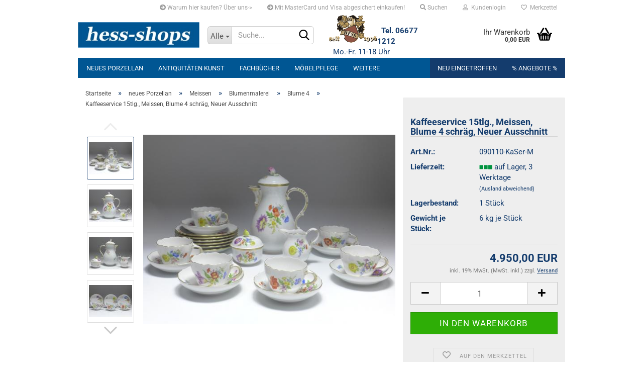

--- FILE ---
content_type: text/html; charset=UTF-8
request_url: https://www.hess-shops.de/kaffeeservice-meissen-blume-4.html
body_size: 13045
content:
<!DOCTYPE html> <html xmlns="http://www.w3.org/1999/xhtml" dir="ltr" lang="de"> <head> <meta name="viewport" content="width=device-width, initial-scale=1, minimum-scale=1.0, maximum-scale=1.0, user-scalable=no" /> <meta http-equiv="Content-Type" content="text/html; charset=utf-8" /> <meta name="language" content="de" /> <meta name='verify-v1' content='qMYokTKlYAHgduiq9OSYqtqLK1bln0eQvGQji6ABbAQ=' /> <meta name='viewport' content='width=device-width, initial-scale=1, minimum-scale=1.0, maximum-scale=5.0, user-scalable=yes' /> <meta name="keywords" content="Meissen, Kaffeeservice, Service, Blume 4 schräg, Blumenmalerei Blume 4" /> <meta name="description" content="Onlineshop für Kunst, Antiquitäten, Luxus Markenartikel, helo Sauna, Porzellan, Glas, Geschenkartikel und Ersatzteile für Saunaöfen." /> <title>Meissen, Kaffeeservice, Blume 4 | online kaufen bei hess-shops</title> <meta property="og:title" content="Kaffeeservice 15tlg., Meissen, Blume 4 schr&auml;g, Neuer Ausschnitt" /> <meta property="og:site_name" content="hess-shops.de onlineshop f&uuml;r Kunst, Antiquit&auml;ten, SolarVenti, Sauna, Porzellan" /> <meta property="og:locale" content="de_DE" /> <meta property="og:type" content="product" /> <meta property="og:description" content="Kaffeeservice 15-teilig, Service für 6 Personen. Meissen, 1. Wahl. Form Neuer Ausschnitt. Feines handgemaltes Dekor Blume 4, schräg, Goldrand. Schwertermarken im Boden.
Neue, unbenutzte, gewerbliche Lagerware.
Für 6 Personen bestehend aus:
..." /> <meta property="og:image" content="https://www.hess-shops.de/images/product_images/info_images/090110-KS-1.jpg" /> <meta property="og:image" content="https://www.hess-shops.de/images/product_images/info_images/090110-KS-2.jpg" /> <meta property="og:image" content="https://www.hess-shops.de/images/product_images/info_images/090110-KS-3.jpg" /> <meta property="og:image" content="https://www.hess-shops.de/images/product_images/info_images/090110-KS-4.jpg" /> <meta property="og:image" content="https://www.hess-shops.de/images/product_images/info_images/090110-KS-5.jpg" /> <meta property="og:image" content="https://www.hess-shops.de/images/product_images/info_images/090110-KS-6.jpg" /> <meta property="og:image" content="https://www.hess-shops.de/images/product_images/info_images/090110-KS-7.jpg" /> <meta property="og:image" content="https://www.hess-shops.de/images/product_images/info_images/090110-KS-8.jpg" /> <base href="https://www.hess-shops.de/" /> <link rel="shortcut icon" href="https://www.hess-shops.de/images/logos/favicon.ico" type="image/x-icon" /> <link rel="apple-touch-icon" href="https://www.hess-shops.de/images/logos/favicon.png" /> <link id="main-css" type="text/css" rel="stylesheet" href="public/theme/styles/system/main.min.css?bust=1762522958" /> <meta name="robots" content="index,follow" /> <link rel="canonical" href="https://www.hess-shops.de/kaffeeservice-meissen-blume-4.html" /> <meta property="og:url" content="https://www.hess-shops.de/kaffeeservice-meissen-blume-4.html"> </head> <body class="page-product-info" data-gambio-namespace="https://www.hess-shops.de/public/theme/javascripts/system" data-jse-namespace="https://www.hess-shops.de/JSEngine/build" data-gambio-controller="initialize" data-gambio-widget="input_number responsive_image_loader transitions header image_maps modal history dropdown core_workarounds anchor" data-input_number-separator="," > <div id="outer-wrapper" > <header id="header" class="navbar"> <div id="topbar-container"> <div class="navbar-topbar"> <nav data-gambio-widget="menu link_crypter" data-menu-switch-element-position="false" data-menu-events='{"desktop": ["click"], "mobile": ["click"]}' data-menu-ignore-class="dropdown-menu"> <ul class="nav navbar-nav navbar-right" data-menu-replace="partial"> <li class="navbar-topbar-item"> <ul id="secondaryNavigation" class="nav navbar-nav ignore-menu"> <li class="navbar-topbar-item hidden-xs content-manager-item"> <a title="Warum hier kaufen? Über uns->" href="https://www.hess-shops.de/info/Ueber-uns.html" target="_self" > <span class="fa fa-arrow-circle-right visble-xs-block"></span>
 Warum hier kaufen? Über uns-> </a> </li> <li class="navbar-topbar-item hidden-xs content-manager-item"> <a title="Mit MasterCard und Visa abgesichert einkaufen!" href="https://www.hess-shops.de/info/mit-mastercard-und-visa-abgesichert-einkaufen.html" > <span class="fa fa-arrow-circle-right visble-xs-block"></span>
 Mit MasterCard und Visa abgesichert einkaufen!
 </a> </li> </ul> <script id="secondaryNavigation-menu-template" type="text/mustache">
 <ul id="secondaryNavigation" class="nav navbar-nav">
 <li v-for="(item, index) in items" class="navbar-topbar-item hidden-xs content-manager-item">
 <a href="javascript:;" :title="item.title" @click="goTo(item.content)">
 <span class="fa fa-arrow-circle-right visble-xs-block"></span>
 {{item.title}}
 </a>
 </li>
 </ul>
 </script> </li> <li class="navbar-topbar-item topbar-search hidden-xs"> <a href="#" title="Suchen"> <span class="fa fa-search"></span>
 Suchen
 </a> <ul class="level_2 dropdown-menu ignore-menu arrow-top"> <li class="arrow"></li> <li class="search-dropdown"> <div class="navbar-search collapse"> <p class="navbar-search-header dropdown-header">Suche</p> <form action="advanced_search_result.php" method="get" data-gambio-widget="live_search"> <div class="navbar-search-input-group input-group"> <div class="navbar-search-input-group-btn input-group-btn custom-dropdown" data-dropdown-trigger-change="false" data-dropdown-trigger-no-change="false"> <button type="button" class="btn btn-default dropdown-toggle" data-toggle="dropdown" aria-haspopup="true" aria-expanded="false"> <span class="dropdown-name">Alle</span> <span class="caret"></span> </button> <ul class="dropdown-menu"> <li><a href="#" data-rel="0">Alle</a></li> <li><a href="#" data-rel="39">neues Porzellan</a></li> <li><a href="#" data-rel="38">Antiquitäten Kunst</a></li> <li><a href="#" data-rel="41">Fachbücher</a></li> <li><a href="#" data-rel="37">Möbelpflege</a></li> <li><a href="#" data-rel="46">Saunatechnik</a></li> <li><a href="#" data-rel="64">Sauna</a></li> <li><a href="#" data-rel="47">Saunazubehör</a></li> <li><a href="#" data-rel="43">Aussensauna</a></li> <li><a href="#" data-rel="48">Infrarotkabine</a></li> <li><a href="#" data-rel="146">Solarventi</a></li> </ul> <select name="categories_id"> <option value="0">Alle</option> <option value="39">neues Porzellan</option> <option value="38">Antiquitäten Kunst</option> <option value="41">Fachbücher</option> <option value="37">Möbelpflege</option> <option value="46">Saunatechnik</option> <option value="64">Sauna</option> <option value="47">Saunazubehör</option> <option value="43">Aussensauna</option> <option value="48">Infrarotkabine</option> <option value="146">Solarventi</option> </select> </div> <button type="submit" class="form-control-feedback"> <img loading=lazy src="public/theme/images/svgs/search.svg" class="gx-search-input svg--inject" alt=""> </button> <input type="text" name="keywords" placeholder="Suche..." class="form-control search-input" autocomplete="off" /> </div> <input type="hidden" value="1" name="inc_subcat" /> <div class="navbar-search-footer visible-xs-block"> <button class="btn btn-primary btn-block" type="submit">
 Suche...
 </button> <a href="advanced_search.php" class="btn btn-default btn-block" title="Erweiterte Suche">
 Erweiterte Suche
 </a> </div> <div class="search-result-container"></div> </form> </div> </li> </ul> </li> <li class="dropdown navbar-topbar-item first"> <a title="Anmeldung" href="/kaffeeservice-meissen-blume-4.html#" class="dropdown-toggle" data-toggle-hover="dropdown"> <span class="fa fa-user-o"></span>
 &nbsp;Kundenlogin
 </a> <ul class="dropdown-menu dropdown-menu-login arrow-top"> <li class="arrow"></li> <li class="dropdown-header hidden-xs">Kundenlogin</li> <li> <form action="https://www.hess-shops.de/login.php?action=process" method="post" class="form-horizontal"> <input type="hidden" name="return_url" value="https://www.hess-shops.de/kaffeeservice-meissen-blume-4.html"> <input type="hidden" name="return_url_hash" value="24c0d7adf704f89c155947802d39f79bb735fd11be67ee876093ecf8856f39b2"> <div class="form-group"> <input autocomplete="username" type="email" id="box-login-dropdown-login-username" class="form-control" placeholder="E-Mail" name="email_address" /> </div> <div class="form-group password-form-field" data-gambio-widget="show_password"> <input autocomplete="current-password" type="password" id="box-login-dropdown-login-password" class="form-control" placeholder="Passwort" name="password" /> <button class="btn show-password hidden" type="button"> <i class="fa fa-eye" aria-hidden="true"></i> </button> </div> <div class="dropdown-footer row"> <input type="submit" class="btn btn-primary btn-block" value="Anmelden" /> <ul> <li> <a title="Konto erstellen" href="https://www.hess-shops.de/shop.php?do=CreateRegistree">
 Konto erstellen
 </a> </li> <li> <a title="Passwort vergessen?" href="https://www.hess-shops.de/password_double_opt.php">
 Passwort vergessen?
 </a> </li> </ul> </div> </form> </li> </ul> </li> <li class="navbar-topbar-item"> <a href="https://www.hess-shops.de/wish_list.php" title="Merkzettel anzeigen"> <span class="fa fa-heart-o"></span>
 &nbsp;Merkzettel
 </a> </li> <li class="navbar-topbar-item visible-xs"> <a title="Warum hier kaufen? Über uns->" href="https://www.hess-shops.de/info/Ueber-uns.html" target="_self" > <span class="fa fa-arrow-circle-right"></span>
 &nbsp;Warum hier kaufen? Über uns-> </a> </li> <li class="navbar-topbar-item visible-xs"> <a title="Mit MasterCard und Visa abgesichert einkaufen!" href="https://www.hess-shops.de/info/mit-mastercard-und-visa-abgesichert-einkaufen.html" > <span class="fa fa-arrow-circle-right"></span>
 &nbsp;Mit MasterCard und Visa abgesichert einkaufen!
 </a> </li> </ul> </nav> </div> </div> <div class="inside"> <div class="row"> <div class="navbar-header" data-gambio-widget="mobile_menu"> <div id="navbar-brand" class="navbar-brand"> <a href="https://www.hess-shops.de/" title="hess-shops.de onlineshop für Kunst, Antiquitäten, SolarVenti, Sauna, Porzellan"> <img id="main-header-logo" class="img-responsive" src="https://www.hess-shops.de/images/logos/hess-shops-2018-2_logo.jpg" alt="hess-shops.de onlineshop für Kunst, Antiquitäten, SolarVenti, Sauna, Porzellan-Logo"> </a> </div> <button type="button" class="navbar-toggle" data-mobile_menu-target="#categories .navbar-collapse" data-mobile_menu-body-class="categories-open" data-mobile_menu-toggle-content-visibility> <img loading=lazy src="public/theme/images/svgs/bars.svg" class="gx-menu svg--inject" alt=""> </button> <button type="button" class="navbar-toggle cart-icon" data-mobile_menu-location="shopping_cart.php"> <img loading=lazy src="public/theme/images/svgs/basket.svg" class="gx-cart-basket svg--inject" alt=""> <span class="cart-products-count hidden">
 0
 </span> </button> <button type="button" class="navbar-toggle" data-mobile_menu-target=".navbar-search" data-mobile_menu-body-class="search-open" data-mobile_menu-toggle-content-visibility> <img loading=lazy src="public/theme/images/svgs/search.svg" class="gx-search svg--inject" alt=""> </button> </div> <div class="navbar-search collapse"> <p class="navbar-search-header dropdown-header">Suche</p> <form action="advanced_search_result.php" method="get" data-gambio-widget="live_search"> <div class="navbar-search-input-group input-group"> <div class="navbar-search-input-group-btn input-group-btn custom-dropdown" data-dropdown-trigger-change="false" data-dropdown-trigger-no-change="false"> <button type="button" class="btn btn-default dropdown-toggle" data-toggle="dropdown" aria-haspopup="true" aria-expanded="false"> <span class="dropdown-name">Alle</span> <span class="caret"></span> </button> <ul class="dropdown-menu"> <li><a href="#" data-rel="0">Alle</a></li> <li><a href="#" data-rel="39">neues Porzellan</a></li> <li><a href="#" data-rel="38">Antiquitäten Kunst</a></li> <li><a href="#" data-rel="41">Fachbücher</a></li> <li><a href="#" data-rel="37">Möbelpflege</a></li> <li><a href="#" data-rel="46">Saunatechnik</a></li> <li><a href="#" data-rel="64">Sauna</a></li> <li><a href="#" data-rel="47">Saunazubehör</a></li> <li><a href="#" data-rel="43">Aussensauna</a></li> <li><a href="#" data-rel="48">Infrarotkabine</a></li> <li><a href="#" data-rel="146">Solarventi</a></li> </ul> <select name="categories_id"> <option value="0">Alle</option> <option value="39">neues Porzellan</option> <option value="38">Antiquitäten Kunst</option> <option value="41">Fachbücher</option> <option value="37">Möbelpflege</option> <option value="46">Saunatechnik</option> <option value="64">Sauna</option> <option value="47">Saunazubehör</option> <option value="43">Aussensauna</option> <option value="48">Infrarotkabine</option> <option value="146">Solarventi</option> </select> </div> <button type="submit" class="form-control-feedback"> <img loading=lazy src="public/theme/images/svgs/search.svg" class="gx-search-input svg--inject" alt=""> </button> <input type="text" name="keywords" placeholder="Suche..." class="form-control search-input" autocomplete="off" /> </div> <input type="hidden" value="1" name="inc_subcat" /> <div class="navbar-search-footer visible-xs-block"> <button class="btn btn-primary btn-block" type="submit">
 Suche...
 </button> <a href="advanced_search.php" class="btn btn-default btn-block" title="Erweiterte Suche">
 Erweiterte Suche
 </a> </div> <div class="search-result-container"></div> </form> </div> <div class="custom-container"> <div class="inside"> <img loading=lazy alt="Logo Wappen von Familie Hess" src="images/wappem2018.gif" style="float: left;" /><br />
&nbsp;<strong> Tel. 06677 1212</strong><br />
&nbsp; Mo.-Fr. 11-18 Uhr
 </div> </div> <nav id="cart-container" class="navbar-cart" data-gambio-widget="menu cart_dropdown" data-menu-switch-element-position="false"> <ul class="cart-container-inner"> <li> <a href="https://www.hess-shops.de/shopping_cart.php" class="dropdown-toggle"> <img loading=lazy src="public/theme/images/svgs/basket.svg" alt="" class="gx-cart-basket svg--inject"> <span class="cart">
 Ihr Warenkorb<br /> <span class="products">
 0,00 EUR
 </span> </span> <span class="cart-products-count hidden"> </span> </a> <ul class="dropdown-menu arrow-top cart-dropdown cart-empty"> <li class="arrow"></li> <li class="cart-dropdown-inside"> <div class="cart-empty">
 Sie haben noch keine Artikel in Ihrem Warenkorb.
 </div> </li> </ul> </li> </ul> </nav> </div> </div> <noscript> <div class="alert alert-danger noscript-notice">
 JavaScript ist in Ihrem Browser deaktiviert. Aktivieren Sie JavaScript, um alle Funktionen des Shops nutzen und alle Inhalte sehen zu können.
 </div> </noscript> <div id="categories"> <div class="navbar-collapse collapse"> <nav class="navbar-default navbar-categories" data-gambio-widget="menu"> <ul class="level-1 nav navbar-nav"> <li class="dropdown level-1-child" data-id="39"> <a class="dropdown-toggle" href="https://www.hess-shops.de/Porzellan/" title="neues Porzellan">
 neues Porzellan
 </a> <ul data-level="2" class="level-2 dropdown-menu dropdown-menu-child"> <li class="enter-category hidden-sm hidden-md hidden-lg show-more"> <a class="dropdown-toggle" href="https://www.hess-shops.de/Porzellan/" title="neues Porzellan">
 neues Porzellan anzeigen
 </a> </li> <li class="level-2-child"> <a href="https://www.hess-shops.de/Porzellan/Meissen-Porzellan/" title="Meissen">
 Meissen
 </a> </li> <li class="level-2-child"> <a href="https://www.hess-shops.de/Porzellan/Fuerstenberg/" title="Fürstenberg">
 Fürstenberg
 </a> </li> <li class="level-2-child"> <a href="https://www.hess-shops.de/Porzellan/Schwarzburger-Werkstaetten/" title="Schwarzburger Werkstätten">
 Schwarzburger Werkstätten
 </a> </li> <li class="level-2-child"> <a href="https://www.hess-shops.de/Porzellan/Aelteste-Volkstedter-Porzellanmanufaktur/" title="Volkstedt">
 Volkstedt
 </a> </li> <li class="level-2-child"> <a href="https://www.hess-shops.de/Porzellan/Weimar--Porzellan--Weimarer-Porzellan--Thueringen/" title="Weimar">
 Weimar
 </a> </li> <li class="enter-category hidden-more hidden-xs"> <a class="dropdown-toggle col-xs-6" href="https://www.hess-shops.de/Porzellan/" title="neues Porzellan">neues Porzellan anzeigen</a> <span class="close-menu-container col-xs-6"> <span class="close-flyout"> <i class="fa fa-close"></i> </span> </span> </li> </ul> </li> <li class="dropdown level-1-child" data-id="38"> <a class="dropdown-toggle" href="https://www.hess-shops.de/Antiquitaeten--Kunst/" title="Antiquitäten Kunst">
 Antiquitäten Kunst
 </a> <ul data-level="2" class="level-2 dropdown-menu dropdown-menu-child"> <li class="enter-category hidden-sm hidden-md hidden-lg show-more"> <a class="dropdown-toggle" href="https://www.hess-shops.de/Antiquitaeten--Kunst/" title="Antiquitäten Kunst">
 Antiquitäten Kunst anzeigen
 </a> </li> <li class="level-2-child"> <a href="https://www.hess-shops.de/Antiquitaeten--Kunst/Mobilar/" title="Mobilar">
 Mobilar
 </a> </li> <li class="level-2-child"> <a href="https://www.hess-shops.de/Antiquitaeten--Kunst/Schmuck/" title="Schmuck">
 Schmuck
 </a> </li> <li class="level-2-child"> <a href="https://www.hess-shops.de/Antiquitaeten--Kunst/Porzellan---Keramik/" title="Porzellan / Keramik">
 Porzellan / Keramik
 </a> </li> <li class="level-2-child"> <a href="https://www.hess-shops.de/Antiquitaeten--Kunst/Silber/" title="Silber">
 Silber
 </a> </li> <li class="level-2-child"> <a href="https://www.hess-shops.de/Antiquitaeten--Kunst/Glas/" title="Glas">
 Glas
 </a> </li> <li class="level-2-child"> <a href="https://www.hess-shops.de/Antiquitaeten--Kunst/Gemaelde--Lithographie--Serigraphie/" title="Gemälde / Graphik">
 Gemälde / Graphik
 </a> </li> <li class="level-2-child"> <a href="https://www.hess-shops.de/Antiquitaeten--Kunst/Zinn/" title="Zinn">
 Zinn
 </a> </li> <li class="level-2-child"> <a href="https://www.hess-shops.de/Antiquitaeten--Kunst/Metallarbeiten/" title="Metallarbeiten">
 Metallarbeiten
 </a> </li> <li class="level-2-child"> <a href="https://www.hess-shops.de/Antiquitaeten--Kunst/technik-foto/" title="Technik / Foto">
 Technik / Foto
 </a> </li> <li class="level-2-child"> <a href="https://www.hess-shops.de/Antiquitaeten--Kunst/Uhren--Uhr/" title="Uhren">
 Uhren
 </a> </li> <li class="level-2-child"> <a href="https://www.hess-shops.de/Antiquitaeten--Kunst/Muenzen/" title="Münzen">
 Münzen
 </a> </li> <li class="level-2-child"> <a href="https://www.hess-shops.de/Antiquitaeten--Kunst/Kunsthandwerk/" title="Varia">
 Varia
 </a> </li> <li class="level-2-child"> <a href="https://www.hess-shops.de/Antiquitaeten--Kunst/Antiquariat--Buecher--Buch/" title="Antiquariat">
 Antiquariat
 </a> </li> <li class="level-2-child"> <a href="https://www.hess-shops.de/Antiquitaeten--Kunst/Teppiche/" title="Teppiche">
 Teppiche
 </a> </li> <li class="enter-category hidden-more hidden-xs"> <a class="dropdown-toggle col-xs-6" href="https://www.hess-shops.de/Antiquitaeten--Kunst/" title="Antiquitäten Kunst">Antiquitäten Kunst anzeigen</a> <span class="close-menu-container col-xs-6"> <span class="close-flyout"> <i class="fa fa-close"></i> </span> </span> </li> </ul> </li> <li class="level-1-child" data-id="41"> <a class="dropdown-toggle" href="https://www.hess-shops.de/Kunstfachbuecher/" title="Fachbücher">
 Fachbücher
 </a> </li> <li class="level-1-child" data-id="37"> <a class="dropdown-toggle" href="https://www.hess-shops.de/Moebelpflege/" title="Möbelpflege">
 Möbelpflege
 </a> </li> <li class="dropdown level-1-child" data-id="46"> <a class="dropdown-toggle" href="https://www.hess-shops.de/Saunatechnik/" title="Saunatechnik">
 Saunatechnik
 </a> <ul data-level="2" class="level-2 dropdown-menu dropdown-menu-child"> <li class="enter-category hidden-sm hidden-md hidden-lg show-more"> <a class="dropdown-toggle" href="https://www.hess-shops.de/Saunatechnik/" title="Saunatechnik">
 Saunatechnik anzeigen
 </a> </li> <li class="level-2-child"> <a href="https://www.hess-shops.de/Saunatechnik/Sauna-Heizgeraete/" title="Sauna Heizgeräte privat">
 Sauna Heizgeräte privat
 </a> </li> <li class="level-2-child"> <a href="https://www.hess-shops.de/Saunatechnik/gewerbliche-Saunaoefen/" title="gewerbliche Saunaöfen">
 gewerbliche Saunaöfen
 </a> </li> <li class="level-2-child"> <a href="https://www.hess-shops.de/Saunatechnik/Steuerungen/" title="Steuerungen">
 Steuerungen
 </a> </li> <li class="level-2-child"> <a href="https://www.hess-shops.de/Saunatechnik/Ersatzteile-Heizstaebe/" title="Ersatzteile Heizstäbe">
 Ersatzteile Heizstäbe
 </a> </li> <li class="level-2-child"> <a href="https://www.hess-shops.de/Saunatechnik/Saunasteine/" title="Saunasteine">
 Saunasteine
 </a> </li> <li class="level-2-child"> <a href="https://www.hess-shops.de/Saunatechnik/Silikon-Kabel/" title="Silikon-Kabel">
 Silikon-Kabel
 </a> </li> <li class="enter-category hidden-more hidden-xs"> <a class="dropdown-toggle col-xs-6" href="https://www.hess-shops.de/Saunatechnik/" title="Saunatechnik">Saunatechnik anzeigen</a> <span class="close-menu-container col-xs-6"> <span class="close-flyout"> <i class="fa fa-close"></i> </span> </span> </li> </ul> </li> <li class="dropdown level-1-child" data-id="64"> <a class="dropdown-toggle" href="https://www.hess-shops.de/Sauna/" title="Sauna">
 Sauna
 </a> <ul data-level="2" class="level-2 dropdown-menu dropdown-menu-child"> <li class="enter-category hidden-sm hidden-md hidden-lg show-more"> <a class="dropdown-toggle" href="https://www.hess-shops.de/Sauna/" title="Sauna">
 Sauna anzeigen
 </a> </li> <li class="level-2-child"> <a href="https://www.hess-shops.de/Sauna/hess-wellness/" title="hess-wellness">
 hess-wellness
 </a> </li> <li class="enter-category hidden-more hidden-xs"> <a class="dropdown-toggle col-xs-6" href="https://www.hess-shops.de/Sauna/" title="Sauna">Sauna anzeigen</a> <span class="close-menu-container col-xs-6"> <span class="close-flyout"> <i class="fa fa-close"></i> </span> </span> </li> </ul> </li> <li class="level-1-child" data-id="47"> <a class="dropdown-toggle" href="https://www.hess-shops.de/Saunazubehoer/" title="Saunazubehör">
 Saunazubehör
 </a> </li> <li class="level-1-child" data-id="43"> <a class="dropdown-toggle" href="https://www.hess-shops.de/Aussensauna/" title="Aussensauna">
 Aussensauna
 </a> </li> <li class="dropdown level-1-child" data-id="48"> <a class="dropdown-toggle" href="https://www.hess-shops.de/Infrarotkabine/" title="Infrarotkabine">
 Infrarotkabine
 </a> <ul data-level="2" class="level-2 dropdown-menu dropdown-menu-child"> <li class="enter-category hidden-sm hidden-md hidden-lg show-more"> <a class="dropdown-toggle" href="https://www.hess-shops.de/Infrarotkabine/" title="Infrarotkabine">
 Infrarotkabine anzeigen
 </a> </li> <li class="level-2-child"> <a href="https://www.hess-shops.de/Infrarotkabine/vitalhome/" title="Vitalhome">
 Vitalhome
 </a> </li> <li class="level-2-child"> <a href="https://www.hess-shops.de/Infrarotkabine/infraworld-Infrarotkabinen/" title="Infraworld">
 Infraworld
 </a> </li> <li class="enter-category hidden-more hidden-xs"> <a class="dropdown-toggle col-xs-6" href="https://www.hess-shops.de/Infrarotkabine/" title="Infrarotkabine">Infrarotkabine anzeigen</a> <span class="close-menu-container col-xs-6"> <span class="close-flyout"> <i class="fa fa-close"></i> </span> </span> </li> </ul> </li> <li class="dropdown level-1-child" data-id="146"> <a class="dropdown-toggle" href="https://www.hess-shops.de/Solarventi/" title="Solarventi">
 Solarventi
 </a> <ul data-level="2" class="level-2 dropdown-menu dropdown-menu-child"> <li class="enter-category hidden-sm hidden-md hidden-lg show-more"> <a class="dropdown-toggle" href="https://www.hess-shops.de/Solarventi/" title="Solarventi">
 Solarventi anzeigen
 </a> </li> <li class="level-2-child"> <a href="https://www.hess-shops.de/Solarventi/Luftkollektoren/" title="Luftkollektoren">
 Luftkollektoren
 </a> </li> <li class="enter-category hidden-more hidden-xs"> <a class="dropdown-toggle col-xs-6" href="https://www.hess-shops.de/Solarventi/" title="Solarventi">Solarventi anzeigen</a> <span class="close-menu-container col-xs-6"> <span class="close-flyout"> <i class="fa fa-close"></i> </span> </span> </li> </ul> </li> <li id="mainNavigation" class="custom custom-entries hidden-xs"> <a data-id="top_custom-0" href="https://www.hess-shops.de/products_new.php" title="Neu eingetroffen">
 Neu eingetroffen
 </a> <a data-id="top_custom-1" href="specials.php" title="% Angebote %">
 % Angebote %
 </a> </li> <script id="mainNavigation-menu-template" type="text/mustache">
 <li id="mainNavigation" class="custom custom-entries hidden-xs">
 <a v-for="(item, index) in items" href="javascript:;" @click="goTo(item.content)">
 {{item.title}}
 </a>
 </li>
 </script> <li class="dropdown custom topmenu-content visible-xs" data-id="top_custom-0"> <a class="dropdown-toggle" href="https://www.hess-shops.de/products_new.php" target="_top" title="Neu eingetroffen">
 Neu eingetroffen
 </a> </li> <li class="dropdown custom topmenu-content visible-xs" data-id="top_custom-1"> <a class="dropdown-toggle" href="specials.php" target="_top" title="% Angebote %">
 % Angebote %
 </a> </li> <li class="dropdown dropdown-more" style="display: none"> <a class="dropdown-toggle" href="#" title="">
 Weitere
 </a> <ul class="level-2 dropdown-menu ignore-menu"></ul> </li> </ul> </nav> </div> </div> </header> <div id="wrapper"> <div class="row"> <div id="main"> <div class="main-inside"> <script type="application/ld+json">{"@context":"https:\/\/schema.org","@type":"BreadcrumbList","itemListElement":[{"@type":"ListItem","position":1,"name":"Startseite","item":"https:\/\/www.hess-shops.de\/"},{"@type":"ListItem","position":2,"name":"neues Porzellan","item":"https:\/\/www.hess-shops.de\/Porzellan\/"},{"@type":"ListItem","position":3,"name":"Meissen","item":"https:\/\/www.hess-shops.de\/Porzellan\/Meissen-Porzellan\/"},{"@type":"ListItem","position":4,"name":"Blumenmalerei","item":"https:\/\/www.hess-shops.de\/Porzellan\/Meissen-Porzellan\/Blumenmalerei\/"},{"@type":"ListItem","position":5,"name":"Blume 4","item":"https:\/\/www.hess-shops.de\/Porzellan\/Meissen-Porzellan\/Blumenmalerei\/Blume-4\/"},{"@type":"ListItem","position":6,"name":"Kaffeeservice 15tlg., Meissen, Blume 4 schr\u00e4g, Neuer Ausschnitt","item":"https:\/\/www.hess-shops.de\/kaffeeservice-meissen-blume-4.html"}]}</script> <div id="breadcrumb_navi"> <span class="breadcrumbEntry"> <a href="https://www.hess-shops.de/" class="headerNavigation"> <span>Startseite</span> </a> </span> <span class="breadcrumbSeparator"> &raquo; </span> <span class="breadcrumbEntry"> <a href="https://www.hess-shops.de/Porzellan/" class="headerNavigation"> <span>neues Porzellan</span> </a> </span> <span class="breadcrumbSeparator"> &raquo; </span> <span class="breadcrumbEntry"> <a href="https://www.hess-shops.de/Porzellan/Meissen-Porzellan/" class="headerNavigation"> <span>Meissen</span> </a> </span> <span class="breadcrumbSeparator"> &raquo; </span> <span class="breadcrumbEntry"> <a href="https://www.hess-shops.de/Porzellan/Meissen-Porzellan/Blumenmalerei/" class="headerNavigation"> <span>Blumenmalerei</span> </a> </span> <span class="breadcrumbSeparator"> &raquo; </span> <span class="breadcrumbEntry"> <a href="https://www.hess-shops.de/Porzellan/Meissen-Porzellan/Blumenmalerei/Blume-4/" class="headerNavigation"> <span>Blume 4</span> </a> </span> <span class="breadcrumbSeparator"> &raquo; </span> <span class="breadcrumbEntry"> <span>Kaffeeservice 15tlg., Meissen, Blume 4 schräg, Neuer Ausschnitt</span> </span> </div> <div id="shop-top-banner"> </div> <script type="application/ld+json">
 {"@context":"http:\/\/schema.org","@type":"Product","name":"Kaffeeservice 15tlg., Meissen, Blume 4 schr\u00e4g, Neuer Ausschnitt","description":"Kaffeeservice 15-teilig, Service f&uuml;r 6 Personen. Meissen, 1. Wahl. Form Neuer Ausschnitt. Feines handgemaltes Dekor Blume 4, schr&auml;g, Goldrand. Schwertermarken im Boden. Neue, unbenutzte, gewerbliche Lagerware. F&uuml;r 6 Personen bestehend aus: 1 Kaffeekanne,&nbsp;Vol. 1,2 l., 1 Gie&szlig;er,&nbsp;Vol. 0,15 l., 1 Zuckerdose,&nbsp;D: 9 cm&nbsp; 6 Kuchenteller, D: 18 cm&nbsp; 6 Kaffeetassen mit Untertassen D: 14 cm, Vol. 0,2 l.","image":["https:\/\/www.hess-shops.de\/images\/product_images\/info_images\/090110-KS-1.jpg","https:\/\/www.hess-shops.de\/images\/product_images\/info_images\/090110-KS-2.jpg","https:\/\/www.hess-shops.de\/images\/product_images\/info_images\/090110-KS-3.jpg","https:\/\/www.hess-shops.de\/images\/product_images\/info_images\/090110-KS-4.jpg","https:\/\/www.hess-shops.de\/images\/product_images\/info_images\/090110-KS-5.jpg","https:\/\/www.hess-shops.de\/images\/product_images\/info_images\/090110-KS-6.jpg","https:\/\/www.hess-shops.de\/images\/product_images\/info_images\/090110-KS-7.jpg","https:\/\/www.hess-shops.de\/images\/product_images\/info_images\/090110-KS-8.jpg"],"url":"https:\/\/www.hess-shops.de\/kaffeeservice-meissen-blume-4.html","itemCondition":"NewCondition","offers":{"@type":"Offer","availability":"InStock","price":"4950.00","priceCurrency":"EUR","priceSpecification":{"@type":"http:\/\/schema.org\/PriceSpecification","price":"4950.00","priceCurrency":"EUR","valueAddedTaxIncluded":true},"url":"https:\/\/www.hess-shops.de\/kaffeeservice-meissen-blume-4.html","priceValidUntil":"2100-01-01 00:00:00"},"model":"090110-KaSer-M","sku":"090110-KaSer-M","manufacturer":{"@type":"Organization","name":"Meissen"},"brand":{"@type":"Brand","name":"Meissen"},"mpn":"090110-KaSer"}
 </script> <div class="product-info product-info-default row"> <div id="product_image_layer"> <div class="product-info-layer-image"> <div class="product-info-image-inside"> <script>
 window.addEventListener('DOMContentLoaded', function(){
 $.extend(true, $.magnificPopup.defaults, {
 tClose: 'Schlie&szlig;en (Esc)', // Alt text on close button
 tLoading: 'L&auml;dt...', // Text that is displayed during loading. Can contain %curr% and %total% keys
 gallery: {
 tPrev: 'Vorgänger (Linke Pfeiltaste)', // Alt text on left arrow
 tNext: 'Nachfolger (Rechte Pfeiltaste)', // Alt text on right arrow
 tCounter: '%curr% von %total%' // Markup for "1 of 7" counter
 }
 });
 });
 </script> <div> <div id="product-info-layer-image" class="swiper-container" data-gambio-_widget="swiper" data-swiper-target="" data-swiper-controls="#product-info-layer-thumbnails" data-swiper-slider-options='{"breakpoints": [], "initialSlide": 0, "pagination": ".js-product-info-layer-image-pagination", "nextButton": ".js-product-info-layer-image-button-next", "prevButton": ".js-product-info-layer-image-button-prev", "effect": "fade", "autoplay": null, "initialSlide": ""}' > <div class="swiper-wrapper" > <div class="swiper-slide" > <div class="swiper-slide-inside "> <img loading=lazy class="img-responsive" src="images/product_images/popup_images/090110-KS-1.jpg" alt="Kaffeeservice 15tlg., Meissen, Blume 4 schräg, Neuer Ausschnitt" title="Kaffeeservice 15tlg., Meissen, Blume 4 schräg, Neuer Ausschnitt" data-magnifier-src="images/product_images/original_images/090110-KS-1.jpg" /> </div> </div> <div class="swiper-slide" data-index="1"> <div class="swiper-slide-inside "> <img loading=lazy class="img-responsive" src="images/product_images/popup_images/090110-KS-2.jpg" alt="Kaffeeservice 15tlg., Meissen, Blume 4 schräg, Neuer Ausschnitt" title="Kaffeeservice 15tlg., Meissen, Blume 4 schräg, Neuer Ausschnitt" data-magnifier-src="images/product_images/original_images/090110-KS-2.jpg" /> </div> </div> <div class="swiper-slide" data-index="2"> <div class="swiper-slide-inside "> <img loading=lazy class="img-responsive" src="images/product_images/popup_images/090110-KS-3.jpg" alt="Kaffeeservice 15tlg., Meissen, Blume 4 schräg, Neuer Ausschnitt" title="Kaffeeservice 15tlg., Meissen, Blume 4 schräg, Neuer Ausschnitt" data-magnifier-src="images/product_images/original_images/090110-KS-3.jpg" /> </div> </div> <div class="swiper-slide" data-index="3"> <div class="swiper-slide-inside "> <img loading=lazy class="img-responsive" src="images/product_images/popup_images/090110-KS-4.jpg" alt="Kaffeeservice 15tlg., Meissen, Blume 4 schräg, Neuer Ausschnitt" title="Kaffeeservice 15tlg., Meissen, Blume 4 schräg, Neuer Ausschnitt" data-magnifier-src="images/product_images/original_images/090110-KS-4.jpg" /> </div> </div> <div class="swiper-slide" data-index="4"> <div class="swiper-slide-inside "> <img loading=lazy class="img-responsive" src="images/product_images/popup_images/090110-KS-5.jpg" alt="Kaffeeservice 15tlg., Meissen, Blume 4 schräg, Neuer Ausschnitt" title="Kaffeeservice 15tlg., Meissen, Blume 4 schräg, Neuer Ausschnitt" data-magnifier-src="images/product_images/original_images/090110-KS-5.jpg" /> </div> </div> <div class="swiper-slide" data-index="5"> <div class="swiper-slide-inside "> <img loading=lazy class="img-responsive" src="images/product_images/popup_images/090110-KS-6.jpg" alt="Kaffeeservice 15tlg., Meissen, Blume 4 schräg, Neuer Ausschnitt" title="Kaffeeservice 15tlg., Meissen, Blume 4 schräg, Neuer Ausschnitt" data-magnifier-src="images/product_images/original_images/090110-KS-6.jpg" /> </div> </div> <div class="swiper-slide" data-index="6"> <div class="swiper-slide-inside "> <img loading=lazy class="img-responsive" src="images/product_images/popup_images/090110-KS-7.jpg" alt="Kaffeeservice 15tlg., Meissen, Blume 4 schräg, Neuer Ausschnitt" title="Kaffeeservice 15tlg., Meissen, Blume 4 schräg, Neuer Ausschnitt" data-magnifier-src="images/product_images/original_images/090110-KS-7.jpg" /> </div> </div> <div class="swiper-slide" data-index="7"> <div class="swiper-slide-inside "> <img loading=lazy class="img-responsive" src="images/product_images/popup_images/090110-KS-8.jpg" alt="Kaffeeservice 15tlg., Meissen, Blume 4 schräg, Neuer Ausschnitt" title="Kaffeeservice 15tlg., Meissen, Blume 4 schräg, Neuer Ausschnitt" data-magnifier-src="images/product_images/original_images/090110-KS-8.jpg" /> </div> </div> </div> <script type="text/mustache">
 <template>
 {{#.}}
 <div class="swiper-slide {{className}}">
 <div class="swiper-slide-inside">
 <img loading=lazy {{{srcattr}}} alt="{{title}}" title="{{title}}" />
 </div>
 </div>
 {{/.}}
 </template>
 </script> </div> <div class="js-product-info-layer-image-button-prev swiper-button-prev"></div> <div class="js-product-info-layer-image-button-next swiper-button-next"></div> </div> </div> </div> <div class="product-info-layer-thumbnails"> <script>
 window.addEventListener('DOMContentLoaded', function(){
 $.extend(true, $.magnificPopup.defaults, {
 tClose: 'Schlie&szlig;en (Esc)', // Alt text on close button
 tLoading: 'L&auml;dt...', // Text that is displayed during loading. Can contain %curr% and %total% keys
 gallery: {
 tPrev: 'Vorgänger (Linke Pfeiltaste)', // Alt text on left arrow
 tNext: 'Nachfolger (Rechte Pfeiltaste)', // Alt text on right arrow
 tCounter: '%curr% von %total%' // Markup for "1 of 7" counter
 }
 });
 });
 </script> <div> <div id="product-info-layer-thumbnails" class="swiper-container" data-gambio-_widget="swiper" data-swiper-target="#product-info-layer-image" data-swiper-controls="" data-swiper-slider-options='{"breakpoints": [], "initialSlide": 0, "pagination": ".js-product-info-layer-thumbnails-pagination", "nextButton": ".js-product-info-layer-thumbnails-button-next", "prevButton": ".js-product-info-layer-thumbnails-button-prev", "spaceBetween": 10, "loop": false, "slidesPerView": "auto", "autoplay": null, "initialSlide": ""}' data-swiper-breakpoints="[]"> <div class="swiper-wrapper" > <div class="swiper-slide" > <div class="swiper-slide-inside "> <div class="align-middle"> <img loading=lazy class="img-responsive" src="images/product_images/gallery_images/090110-KS-1.jpg" alt="Preview: Kaffeeservice 15tlg., Meissen, Blume 4 schräg, Neuer Ausschnitt" title="Preview: Kaffeeservice 15tlg., Meissen, Blume 4 schräg, Neuer Ausschnitt" data-magnifier-src="images/product_images/original_images/090110-KS-1.jpg" /> </div> </div> </div> <div class="swiper-slide" data-index="1"> <div class="swiper-slide-inside "> <div class="align-middle"> <img loading=lazy class="img-responsive" src="images/product_images/gallery_images/090110-KS-2.jpg" alt="Preview: Kaffeeservice 15tlg., Meissen, Blume 4 schräg, Neuer Ausschnitt" title="Preview: Kaffeeservice 15tlg., Meissen, Blume 4 schräg, Neuer Ausschnitt" data-magnifier-src="images/product_images/original_images/090110-KS-2.jpg" /> </div> </div> </div> <div class="swiper-slide" data-index="2"> <div class="swiper-slide-inside "> <div class="align-middle"> <img loading=lazy class="img-responsive" src="images/product_images/gallery_images/090110-KS-3.jpg" alt="Preview: Kaffeeservice 15tlg., Meissen, Blume 4 schräg, Neuer Ausschnitt" title="Preview: Kaffeeservice 15tlg., Meissen, Blume 4 schräg, Neuer Ausschnitt" data-magnifier-src="images/product_images/original_images/090110-KS-3.jpg" /> </div> </div> </div> <div class="swiper-slide" data-index="3"> <div class="swiper-slide-inside "> <div class="align-middle"> <img loading=lazy class="img-responsive" src="images/product_images/gallery_images/090110-KS-4.jpg" alt="Preview: Kaffeeservice 15tlg., Meissen, Blume 4 schräg, Neuer Ausschnitt" title="Preview: Kaffeeservice 15tlg., Meissen, Blume 4 schräg, Neuer Ausschnitt" data-magnifier-src="images/product_images/original_images/090110-KS-4.jpg" /> </div> </div> </div> <div class="swiper-slide" data-index="4"> <div class="swiper-slide-inside "> <div class="align-middle"> <img loading=lazy class="img-responsive" src="images/product_images/gallery_images/090110-KS-5.jpg" alt="Preview: Kaffeeservice 15tlg., Meissen, Blume 4 schräg, Neuer Ausschnitt" title="Preview: Kaffeeservice 15tlg., Meissen, Blume 4 schräg, Neuer Ausschnitt" data-magnifier-src="images/product_images/original_images/090110-KS-5.jpg" /> </div> </div> </div> <div class="swiper-slide" data-index="5"> <div class="swiper-slide-inside "> <div class="align-middle"> <img loading=lazy class="img-responsive" src="images/product_images/gallery_images/090110-KS-6.jpg" alt="Preview: Kaffeeservice 15tlg., Meissen, Blume 4 schräg, Neuer Ausschnitt" title="Preview: Kaffeeservice 15tlg., Meissen, Blume 4 schräg, Neuer Ausschnitt" data-magnifier-src="images/product_images/original_images/090110-KS-6.jpg" /> </div> </div> </div> <div class="swiper-slide" data-index="6"> <div class="swiper-slide-inside "> <div class="align-middle"> <img loading=lazy class="img-responsive" src="images/product_images/gallery_images/090110-KS-7.jpg" alt="Preview: Kaffeeservice 15tlg., Meissen, Blume 4 schräg, Neuer Ausschnitt" title="Preview: Kaffeeservice 15tlg., Meissen, Blume 4 schräg, Neuer Ausschnitt" data-magnifier-src="images/product_images/original_images/090110-KS-7.jpg" /> </div> </div> </div> <div class="swiper-slide" data-index="7"> <div class="swiper-slide-inside "> <div class="align-middle"> <img loading=lazy class="img-responsive" src="images/product_images/gallery_images/090110-KS-8.jpg" alt="Preview: Kaffeeservice 15tlg., Meissen, Blume 4 schräg, Neuer Ausschnitt" title="Preview: Kaffeeservice 15tlg., Meissen, Blume 4 schräg, Neuer Ausschnitt" data-magnifier-src="images/product_images/original_images/090110-KS-8.jpg" /> </div> </div> </div> </div> <script type="text/mustache">
 <template>
 {{#.}}
 <div class="swiper-slide {{className}}">
 <div class="swiper-slide-inside">
 <img loading=lazy {{{srcattr}}} alt="{{title}}" title="{{title}}" />
 </div>
 </div>
 {{/.}}
 </template>
 </script> </div> <div class="js-product-info-layer-thumbnails-button-prev swiper-button-prev"></div> <div class="js-product-info-layer-thumbnails-button-next swiper-button-next"></div> </div> </div> </div> <div class="product-info-content col-xs-12" data-gambio-widget="cart_handler" data-cart_handler-page="product-info"> <div class="row"> <div class="product-info-title-mobile col-xs-12 visible-xs-block visible-sm-block"> <span>Kaffeeservice 15tlg., Meissen, Blume 4 schräg, Neuer Ausschnitt</span> <div> </div> </div> <div class="product-info-stage col-xs-12 col-md-8"> <div id="image-collection-container"> <div class="product-info-image " data-gambio-widget="image_gallery_lightbox"> <div class="product-info-image-inside"> <script>
 window.addEventListener('DOMContentLoaded', function(){
 $.extend(true, $.magnificPopup.defaults, {
 tClose: 'Schlie&szlig;en (Esc)', // Alt text on close button
 tLoading: 'L&auml;dt...', // Text that is displayed during loading. Can contain %curr% and %total% keys
 gallery: {
 tPrev: 'Vorgänger (Linke Pfeiltaste)', // Alt text on left arrow
 tNext: 'Nachfolger (Rechte Pfeiltaste)', // Alt text on right arrow
 tCounter: '%curr% von %total%' // Markup for "1 of 7" counter
 }
 });
 });
 </script> <div> <div id="product_image_swiper" class="swiper-container" data-gambio-widget="swiper" data-swiper-target="" data-swiper-controls="#product_thumbnail_swiper, #product_thumbnail_swiper_mobile" data-swiper-slider-options='{"breakpoints": [], "initialSlide": 0, "pagination": ".js-product_image_swiper-pagination", "nextButton": ".js-product_image_swiper-button-next", "prevButton": ".js-product_image_swiper-button-prev", "effect": "fade", "autoplay": null}' > <div class="swiper-wrapper" > <div class="swiper-slide" > <div class="swiper-slide-inside "> <a onclick="return false" href="images/product_images/original_images/090110-KS-1.jpg" title="Kaffeeservice 15tlg., Meissen, Blume 4 schräg, Neuer Ausschnitt"> <img class="img-responsive" src="images/product_images/info_images/090110-KS-1.jpg" alt="Kaffeeservice 15tlg., Meissen, Blume 4 schräg, Neuer Ausschnitt" title="Kaffeeservice 15tlg., Meissen, Blume 4 schräg, Neuer Ausschnitt" data-magnifier-src="images/product_images/original_images/090110-KS-1.jpg" /> </a> </div> </div> <div class="swiper-slide" data-index="1"> <div class="swiper-slide-inside "> <a onclick="return false" href="images/product_images/original_images/090110-KS-2.jpg" title="Kaffeeservice 15tlg., Meissen, Blume 4 schräg, Neuer Ausschnitt"> <img loading=lazy class="img-responsive" src="images/product_images/info_images/090110-KS-2.jpg" alt="Kaffeeservice 15tlg., Meissen, Blume 4 schräg, Neuer Ausschnitt" title="Kaffeeservice 15tlg., Meissen, Blume 4 schräg, Neuer Ausschnitt" data-magnifier-src="images/product_images/original_images/090110-KS-2.jpg" /> </a> </div> </div> <div class="swiper-slide" data-index="2"> <div class="swiper-slide-inside "> <a onclick="return false" href="images/product_images/original_images/090110-KS-3.jpg" title="Kaffeeservice 15tlg., Meissen, Blume 4 schräg, Neuer Ausschnitt"> <img loading=lazy class="img-responsive" src="images/product_images/info_images/090110-KS-3.jpg" alt="Kaffeeservice 15tlg., Meissen, Blume 4 schräg, Neuer Ausschnitt" title="Kaffeeservice 15tlg., Meissen, Blume 4 schräg, Neuer Ausschnitt" data-magnifier-src="images/product_images/original_images/090110-KS-3.jpg" /> </a> </div> </div> <div class="swiper-slide" data-index="3"> <div class="swiper-slide-inside "> <a onclick="return false" href="images/product_images/original_images/090110-KS-4.jpg" title="Kaffeeservice 15tlg., Meissen, Blume 4 schräg, Neuer Ausschnitt"> <img loading=lazy class="img-responsive" src="images/product_images/info_images/090110-KS-4.jpg" alt="Kaffeeservice 15tlg., Meissen, Blume 4 schräg, Neuer Ausschnitt" title="Kaffeeservice 15tlg., Meissen, Blume 4 schräg, Neuer Ausschnitt" data-magnifier-src="images/product_images/original_images/090110-KS-4.jpg" /> </a> </div> </div> <div class="swiper-slide" data-index="4"> <div class="swiper-slide-inside "> <a onclick="return false" href="images/product_images/original_images/090110-KS-5.jpg" title="Kaffeeservice 15tlg., Meissen, Blume 4 schräg, Neuer Ausschnitt"> <img loading=lazy class="img-responsive" src="images/product_images/info_images/090110-KS-5.jpg" alt="Kaffeeservice 15tlg., Meissen, Blume 4 schräg, Neuer Ausschnitt" title="Kaffeeservice 15tlg., Meissen, Blume 4 schräg, Neuer Ausschnitt" data-magnifier-src="images/product_images/original_images/090110-KS-5.jpg" /> </a> </div> </div> <div class="swiper-slide" data-index="5"> <div class="swiper-slide-inside "> <a onclick="return false" href="images/product_images/original_images/090110-KS-6.jpg" title="Kaffeeservice 15tlg., Meissen, Blume 4 schräg, Neuer Ausschnitt"> <img loading=lazy class="img-responsive" src="images/product_images/info_images/090110-KS-6.jpg" alt="Kaffeeservice 15tlg., Meissen, Blume 4 schräg, Neuer Ausschnitt" title="Kaffeeservice 15tlg., Meissen, Blume 4 schräg, Neuer Ausschnitt" data-magnifier-src="images/product_images/original_images/090110-KS-6.jpg" /> </a> </div> </div> <div class="swiper-slide" data-index="6"> <div class="swiper-slide-inside "> <a onclick="return false" href="images/product_images/original_images/090110-KS-7.jpg" title="Kaffeeservice 15tlg., Meissen, Blume 4 schräg, Neuer Ausschnitt"> <img loading=lazy class="img-responsive" src="images/product_images/info_images/090110-KS-7.jpg" alt="Kaffeeservice 15tlg., Meissen, Blume 4 schräg, Neuer Ausschnitt" title="Kaffeeservice 15tlg., Meissen, Blume 4 schräg, Neuer Ausschnitt" data-magnifier-src="images/product_images/original_images/090110-KS-7.jpg" /> </a> </div> </div> <div class="swiper-slide" data-index="7"> <div class="swiper-slide-inside "> <a onclick="return false" href="images/product_images/original_images/090110-KS-8.jpg" title="Kaffeeservice 15tlg., Meissen, Blume 4 schräg, Neuer Ausschnitt"> <img loading=lazy class="img-responsive" src="images/product_images/info_images/090110-KS-8.jpg" alt="Kaffeeservice 15tlg., Meissen, Blume 4 schräg, Neuer Ausschnitt" title="Kaffeeservice 15tlg., Meissen, Blume 4 schräg, Neuer Ausschnitt" data-magnifier-src="images/product_images/original_images/090110-KS-8.jpg" /> </a> </div> </div> </div> <script type="text/mustache">
 <template>
 {{#.}}
 <div class="swiper-slide {{className}}">
 <div class="swiper-slide-inside">
 <img loading=lazy {{{srcattr}}} alt="{{title}}" title="{{title}}" />
 </div>
 </div>
 {{/.}}
 </template>
 </script> </div> <div class="js-product_image_swiper-button-prev swiper-button-prev"></div> <div class="js-product_image_swiper-button-next swiper-button-next"></div> </div> </div> <input type="hidden" id="current-gallery-hash" value="451b2aec971d0d32fb29f1bb9527f299"> </div> <div class="product-info-thumbnails hidden-xs hidden-sm swiper-vertical"> <script>
 window.addEventListener('DOMContentLoaded', function(){
 $.extend(true, $.magnificPopup.defaults, {
 tClose: 'Schlie&szlig;en (Esc)', // Alt text on close button
 tLoading: 'L&auml;dt...', // Text that is displayed during loading. Can contain %curr% and %total% keys
 gallery: {
 tPrev: 'Vorgänger (Linke Pfeiltaste)', // Alt text on left arrow
 tNext: 'Nachfolger (Rechte Pfeiltaste)', // Alt text on right arrow
 tCounter: '%curr% von %total%' // Markup for "1 of 7" counter
 }
 });
 });
 </script> <div> <div id="product_thumbnail_swiper" class="swiper-container" data-gambio-widget="swiper" data-swiper-target="#product_image_swiper" data-swiper-controls="" data-swiper-slider-options='{"breakpoints": [], "initialSlide": 0, "pagination": ".js-product_thumbnail_swiper-pagination", "nextButton": ".js-product_thumbnail_swiper-button-next", "prevButton": ".js-product_thumbnail_swiper-button-prev", "spaceBetween": 10, "loop": false, "direction": "vertical", "slidesPerView": 4, "autoplay": null}' data-swiper-breakpoints="[]"> <div class="swiper-wrapper" > <div class="swiper-slide" > <div class="swiper-slide-inside vertical"> <div class="align-middle"> <img loading=lazy class="img-responsive" src="images/product_images/gallery_images/090110-KS-1.jpg" alt="Preview: Kaffeeservice 15tlg., Meissen, Blume 4 schräg, Neuer Ausschnitt" title="Preview: Kaffeeservice 15tlg., Meissen, Blume 4 schräg, Neuer Ausschnitt" data-magnifier-src="images/product_images/original_images/090110-KS-1.jpg" /> </div> </div> </div> <div class="swiper-slide" data-index="1"> <div class="swiper-slide-inside vertical"> <div class="align-middle"> <img loading=lazy class="img-responsive" src="images/product_images/gallery_images/090110-KS-2.jpg" alt="Preview: Kaffeeservice 15tlg., Meissen, Blume 4 schräg, Neuer Ausschnitt" title="Preview: Kaffeeservice 15tlg., Meissen, Blume 4 schräg, Neuer Ausschnitt" data-magnifier-src="images/product_images/original_images/090110-KS-2.jpg" /> </div> </div> </div> <div class="swiper-slide" data-index="2"> <div class="swiper-slide-inside vertical"> <div class="align-middle"> <img loading=lazy class="img-responsive" src="images/product_images/gallery_images/090110-KS-3.jpg" alt="Preview: Kaffeeservice 15tlg., Meissen, Blume 4 schräg, Neuer Ausschnitt" title="Preview: Kaffeeservice 15tlg., Meissen, Blume 4 schräg, Neuer Ausschnitt" data-magnifier-src="images/product_images/original_images/090110-KS-3.jpg" /> </div> </div> </div> <div class="swiper-slide" data-index="3"> <div class="swiper-slide-inside vertical"> <div class="align-middle"> <img loading=lazy class="img-responsive" src="images/product_images/gallery_images/090110-KS-4.jpg" alt="Preview: Kaffeeservice 15tlg., Meissen, Blume 4 schräg, Neuer Ausschnitt" title="Preview: Kaffeeservice 15tlg., Meissen, Blume 4 schräg, Neuer Ausschnitt" data-magnifier-src="images/product_images/original_images/090110-KS-4.jpg" /> </div> </div> </div> <div class="swiper-slide" data-index="4"> <div class="swiper-slide-inside vertical"> <div class="align-middle"> <img loading=lazy class="img-responsive" src="images/product_images/gallery_images/090110-KS-5.jpg" alt="Preview: Kaffeeservice 15tlg., Meissen, Blume 4 schräg, Neuer Ausschnitt" title="Preview: Kaffeeservice 15tlg., Meissen, Blume 4 schräg, Neuer Ausschnitt" data-magnifier-src="images/product_images/original_images/090110-KS-5.jpg" /> </div> </div> </div> <div class="swiper-slide" data-index="5"> <div class="swiper-slide-inside vertical"> <div class="align-middle"> <img loading=lazy class="img-responsive" src="images/product_images/gallery_images/090110-KS-6.jpg" alt="Preview: Kaffeeservice 15tlg., Meissen, Blume 4 schräg, Neuer Ausschnitt" title="Preview: Kaffeeservice 15tlg., Meissen, Blume 4 schräg, Neuer Ausschnitt" data-magnifier-src="images/product_images/original_images/090110-KS-6.jpg" /> </div> </div> </div> <div class="swiper-slide" data-index="6"> <div class="swiper-slide-inside vertical"> <div class="align-middle"> <img loading=lazy class="img-responsive" src="images/product_images/gallery_images/090110-KS-7.jpg" alt="Preview: Kaffeeservice 15tlg., Meissen, Blume 4 schräg, Neuer Ausschnitt" title="Preview: Kaffeeservice 15tlg., Meissen, Blume 4 schräg, Neuer Ausschnitt" data-magnifier-src="images/product_images/original_images/090110-KS-7.jpg" /> </div> </div> </div> <div class="swiper-slide" data-index="7"> <div class="swiper-slide-inside vertical"> <div class="align-middle"> <img loading=lazy class="img-responsive" src="images/product_images/gallery_images/090110-KS-8.jpg" alt="Preview: Kaffeeservice 15tlg., Meissen, Blume 4 schräg, Neuer Ausschnitt" title="Preview: Kaffeeservice 15tlg., Meissen, Blume 4 schräg, Neuer Ausschnitt" data-magnifier-src="images/product_images/original_images/090110-KS-8.jpg" /> </div> </div> </div> </div> <script type="text/mustache">
 <template>
 {{#.}}
 <div class="swiper-slide {{className}}">
 <div class="swiper-slide-inside">
 <img loading=lazy {{{srcattr}}} alt="{{title}}" title="{{title}}" />
 </div>
 </div>
 {{/.}}
 </template>
 </script> </div> <div class="js-product_thumbnail_swiper-button-prev swiper-button-prev"></div> <div class="js-product_thumbnail_swiper-button-next swiper-button-next"></div> </div> </div> <div class="product-info-thumbnails-mobile col-xs-12 visible-xs-block visible-sm-block"> <script>
 window.addEventListener('DOMContentLoaded', function(){
 $.extend(true, $.magnificPopup.defaults, {
 tClose: 'Schlie&szlig;en (Esc)', // Alt text on close button
 tLoading: 'L&auml;dt...', // Text that is displayed during loading. Can contain %curr% and %total% keys
 gallery: {
 tPrev: 'Vorgänger (Linke Pfeiltaste)', // Alt text on left arrow
 tNext: 'Nachfolger (Rechte Pfeiltaste)', // Alt text on right arrow
 tCounter: '%curr% von %total%' // Markup for "1 of 7" counter
 }
 });
 });
 </script> <div> <div id="product_thumbnail_swiper_mobile" class="swiper-container" data-gambio-widget="swiper" data-swiper-target="#product_image_swiper" data-swiper-controls="" data-swiper-slider-options='{"breakpoints": [], "initialSlide": 0, "pagination": ".js-product_thumbnail_swiper_mobile-pagination", "nextButton": ".js-product_thumbnail_swiper_mobile-button-next", "prevButton": ".js-product_thumbnail_swiper_mobile-button-prev", "spaceBetween": 10, "loop": false, "direction": "horizontal", "slidesPerView": 4, "autoplay": null}' data-swiper-breakpoints="[]"> <div class="swiper-wrapper" > <div class="swiper-slide" > <div class="swiper-slide-inside "> <div class="align-vertical"> <img loading=lazy src="images/product_images/gallery_images/090110-KS-1.jpg" alt="Mobile Preview: Kaffeeservice 15tlg., Meissen, Blume 4 schräg, Neuer Ausschnitt" title="Mobile Preview: Kaffeeservice 15tlg., Meissen, Blume 4 schräg, Neuer Ausschnitt" data-magnifier-src="images/product_images/original_images/090110-KS-1.jpg" /> </div> </div> </div> <div class="swiper-slide" data-index="1"> <div class="swiper-slide-inside "> <div class="align-vertical"> <img loading=lazy src="images/product_images/gallery_images/090110-KS-2.jpg" alt="Mobile Preview: Kaffeeservice 15tlg., Meissen, Blume 4 schräg, Neuer Ausschnitt" title="Mobile Preview: Kaffeeservice 15tlg., Meissen, Blume 4 schräg, Neuer Ausschnitt" data-magnifier-src="images/product_images/original_images/090110-KS-2.jpg" /> </div> </div> </div> <div class="swiper-slide" data-index="2"> <div class="swiper-slide-inside "> <div class="align-vertical"> <img loading=lazy src="images/product_images/gallery_images/090110-KS-3.jpg" alt="Mobile Preview: Kaffeeservice 15tlg., Meissen, Blume 4 schräg, Neuer Ausschnitt" title="Mobile Preview: Kaffeeservice 15tlg., Meissen, Blume 4 schräg, Neuer Ausschnitt" data-magnifier-src="images/product_images/original_images/090110-KS-3.jpg" /> </div> </div> </div> <div class="swiper-slide" data-index="3"> <div class="swiper-slide-inside "> <div class="align-vertical"> <img loading=lazy src="images/product_images/gallery_images/090110-KS-4.jpg" alt="Mobile Preview: Kaffeeservice 15tlg., Meissen, Blume 4 schräg, Neuer Ausschnitt" title="Mobile Preview: Kaffeeservice 15tlg., Meissen, Blume 4 schräg, Neuer Ausschnitt" data-magnifier-src="images/product_images/original_images/090110-KS-4.jpg" /> </div> </div> </div> <div class="swiper-slide" data-index="4"> <div class="swiper-slide-inside "> <div class="align-vertical"> <img loading=lazy src="images/product_images/gallery_images/090110-KS-5.jpg" alt="Mobile Preview: Kaffeeservice 15tlg., Meissen, Blume 4 schräg, Neuer Ausschnitt" title="Mobile Preview: Kaffeeservice 15tlg., Meissen, Blume 4 schräg, Neuer Ausschnitt" data-magnifier-src="images/product_images/original_images/090110-KS-5.jpg" /> </div> </div> </div> <div class="swiper-slide" data-index="5"> <div class="swiper-slide-inside "> <div class="align-vertical"> <img loading=lazy src="images/product_images/gallery_images/090110-KS-6.jpg" alt="Mobile Preview: Kaffeeservice 15tlg., Meissen, Blume 4 schräg, Neuer Ausschnitt" title="Mobile Preview: Kaffeeservice 15tlg., Meissen, Blume 4 schräg, Neuer Ausschnitt" data-magnifier-src="images/product_images/original_images/090110-KS-6.jpg" /> </div> </div> </div> <div class="swiper-slide" data-index="6"> <div class="swiper-slide-inside "> <div class="align-vertical"> <img loading=lazy src="images/product_images/gallery_images/090110-KS-7.jpg" alt="Mobile Preview: Kaffeeservice 15tlg., Meissen, Blume 4 schräg, Neuer Ausschnitt" title="Mobile Preview: Kaffeeservice 15tlg., Meissen, Blume 4 schräg, Neuer Ausschnitt" data-magnifier-src="images/product_images/original_images/090110-KS-7.jpg" /> </div> </div> </div> <div class="swiper-slide" data-index="7"> <div class="swiper-slide-inside "> <div class="align-vertical"> <img loading=lazy src="images/product_images/gallery_images/090110-KS-8.jpg" alt="Mobile Preview: Kaffeeservice 15tlg., Meissen, Blume 4 schräg, Neuer Ausschnitt" title="Mobile Preview: Kaffeeservice 15tlg., Meissen, Blume 4 schräg, Neuer Ausschnitt" data-magnifier-src="images/product_images/original_images/090110-KS-8.jpg" /> </div> </div> </div> </div> <script type="text/mustache">
 <template>
 {{#.}}
 <div class="swiper-slide {{className}}">
 <div class="swiper-slide-inside">
 <img loading=lazy {{{srcattr}}} alt="{{title}}" title="{{title}}" />
 </div>
 </div>
 {{/.}}
 </template>
 </script> </div> <div class="js-product_thumbnail_swiper_mobile-button-prev swiper-button-prev"></div> <div class="js-product_thumbnail_swiper_mobile-button-next swiper-button-next"></div> </div> </div> </div> </div> <div class="product-info-details col-xs-12 col-md-4" data-gambio-widget="product_min_height_fix"> <div class="loading-overlay"></div> <div class="magnifier-overlay"></div> <div class="magnifier-target"> <div class="preloader"></div> </div> <form action="product_info.php?gm_boosted_product=kaffeeservice-meissen-blume-4&amp;products_id=5413&amp;action=add_product" class="form-horizontal js-product-form product-info"> <input type="hidden" id="update-gallery-hash" name="galleryHash" value=""> <div class="hidden-xs hidden-sm ribbon-spacing"> </div> <h1 class="product-info-title-desktop hidden-xs hidden-sm">Kaffeeservice 15tlg., Meissen, Blume 4 schräg, Neuer Ausschnitt</h1> <dl class="dl-horizontal"> <dt class="col-xs-4 text-left model-number" >
 Art.Nr.:
 </dt> <dd class="col-xs-8 model-number model-number-text" >
 090110-KaSer-M
 </dd> <dt class="col-xs-4 text-left"> <label>
 Lieferzeit:
 </label> </dt> <dd class="col-xs-8"> <span class="img-shipping-time"> <img loading=lazy src="images/icons/status/Lieferzeit-1.gif" alt="auf Lager, 3 Werktage" /> </span> <span class="products-shipping-time-value">
 auf Lager, 3 Werktage
 </span> <a class="js-open-modal text-small abroad-shipping-info" data-modal-type="iframe" data-modal-settings='{"title": "Lieferzeit:"}' href="popup/Versand-und-Zahlungsbedingungen.html" rel="nofollow">
 (Ausland abweichend)
 </a> </dd> <dt class="col-xs-4 text-left products-quantity" >
 Lagerbestand:
 </dt> <dd class="col-xs-8 products-quantity" > <span class="products-quantity-value">
 1
 </span>
 Stück
 </dd> <dt>Gewicht je Stück:</dt> <dd class="products-details-weight-container"><span>6</span> kg je Stück</dd> </dl> <div class="modifiers-selection"> </div> <div class="cart-error-msg alert alert-danger" role="alert"></div> <div class="price-container"> <div class="price-calc-container" id="attributes-calc-price"> <div class="current-price-container">
 4.950,00 EUR
 </div> <p class="tax-shipping-text text-small">
 inkl. 19% MwSt. (MwSt. inkl.) zzgl.
 <a class="gm_shipping_link lightbox_iframe" href="https://www.hess-shops.de/popup/Versand-und-Zahlungsbedingungen.html" target="_self" rel="nofollow" data-modal-settings='{"title":"Versand", "sectionSelector": ".content_text", "bootstrapClass": "modal-lg"}'> <span style="text-decoration:underline">Versand</span> </a> </p> <div class="row"> <input type="hidden" name="products_id" id="products-id" value="5413" /> <div class="input-number" data-type="float" data-stepping="1"> <div class="input-group"> <a class="btn btn-default btn-lg btn-minus"><span class="fa fa-minus"></span></a> <input type="number" step="1" class="form-control input-lg pull-right js-calculate-qty" value="1" id="attributes-calc-quantity" name="products_qty" /> <a class="input-group-btn btn btn-default btn-lg btn-plus"><span class="fa fa-plus"></span></a> </div> </div> <div class="button-container"> <input name="btn-add-to-cart" type="submit" class="btn btn-lg btn-buy btn-block js-btn-add-to-cart" value="In den Warenkorb" title="In den Warenkorb" /> <button name="btn-add-to-cart-fake" onClick="void(0)" class="btn-add-to-cart-fake btn btn-lg btn-buy btn-block " value="" title="In den Warenkorb" style="display: none; margin-top: 0" >In den Warenkorb</button> </div> <div class="paypal-installments paypal-installments-product" data-ppinst-pos="product" data-partner-attribution-id="GambioGmbH_Cart_Hub_PPXO"></div> <div id="easycredit-ratenrechner-product" class="easycredit-rr-container" data-easycredithub-namespace="GXModules/Gambio/Hub/Build/Shop/Themes/All/Javascript/easycredithub" data-easycredithub-widget="easycreditloader"></div> <div class="product-info-links"> <div class="wishlist-container"> <a href="#" class="btn-wishlist btn btn-block btn-sm " title="Auf den Merkzettel"> <span class="col-xs-2 btn-icon"> <i class="fa fa-heart-o"></i> </span> <span class="col-xs-10 btn-text">
 Auf den Merkzettel
 </span> </a> </div> <div class="product-question-container"> <a class="btn-product-question btn btn-block btn-sm" data-gambio-widget="product_question" data-product_question-product-id="5413"> <span class="col-xs-2 btn-icon"> <i class="fa fa-comment-o"></i> </span> <span class="col-xs-10 btn-text">
 Frage / Preisvorschlag
 </span> </a> </div> </div> <script id="product-details-text-phrases" type="application/json">
 {
 "productsInCartSuffix": " Artikel im Warenkorb", "showCart": "Warenkorb anzeigen"
 }
 </script> </div> </div> </div> </form> </div> <div class="product-info-description col-md-8" data-gambio-widget="tabs"> <div class="nav-tabs-container" data-gambio-widget="tabs"> <ul class="nav nav-tabs"> <li class="active"> <a href="#" title="Beschreibung" onclick="return false">
 Beschreibung
 </a> </li> <li class="hidden-xs"> <a href="#" title="Produkt-Sicherheit" onclick="return false">
 Hersteller-Info
 </a> </li> </ul> <div class="tab-content"> <div class="tab-pane active"> <div class="tab-heading"> <a href="#" onclick="return false">Beschreibung</a> </div> <div class="tab-body active">
 Kaffeeservice 15-teilig, Service f&uuml;r 6 Personen. Meissen, 1. Wahl. Form Neuer Ausschnitt. Feines handgemaltes Dekor Blume 4, schr&auml;g, Goldrand. Schwertermarken im Boden.<br /> <br />
Neue, unbenutzte, gewerbliche Lagerware.<br /> <br />
F&uuml;r 6 Personen bestehend aus:<br />
1 Kaffeekanne,&nbsp;Vol. 1,2 l.,<br />
1 Gie&szlig;er,&nbsp;Vol. 0,15 l.,<br />
1 Zuckerdose,&nbsp;D: 9 cm&nbsp;<br />
6 Kuchenteller, D: 18 cm&nbsp;<br />
6 Kaffeetassen mit Untertassen D: 14 cm, Vol. 0,2 l.
 </div> </div> <div class="tab-pane"> <div class="tab-heading "> <a href="#" title="Produkt-Sicherheit" onclick="return false">Hersteller-Info</a> </div> <div class="tab-body">
 ﻿<strong>Information: </strong><br>
Das Produkt wurde vor dem 13. Dezember 2024 vom Hersteller auf den Markt gebracht<br>
und von uns auch schon vor dem 13. Dezember 2024 zum Verkauf angeboten.<br>
Es besteht Konformität des Produkts nach Richtlinie 2001/95/EG.<br> </div> </div> </div> </div> </div> <div class="product-info-share col-md-8"> </div> </div> </div> <div class="product-info-listings col-xs-12 clearfix" data-gambio-widget="product_hover"> <h2>Zu diesem Produkt empfehlen wir Ihnen:</h2> <div class="productlist productlist-swiper row"> <div > <div id="cross_selling" class="swiper-container" data-gambio-widget="swiper" data-swiper-auto-off="true" data-swiper-slider-options="{&quot;slidesPerView&quot;:5,&quot;autoplay&quot;:false,&quot;usePreviewBullets&quot;:true,&quot;centeredSlides&quot;:false,&quot;breakpoints&quot;:{&quot;480&quot;:{&quot;usePreviewBullets&quot;:true,&quot;slidesPerView&quot;:1,&quot;centeredSlides&quot;:true},&quot;768&quot;:{&quot;usePreviewBullets&quot;:true,&quot;slidesPerView&quot;:2,&quot;centeredSlides&quot;:false},&quot;992&quot;:{&quot;usePreviewBullets&quot;:true,&quot;slidesPerView&quot;:3,&quot;centeredSlides&quot;:false},&quot;1200&quot;:{&quot;usePreviewBullets&quot;:true,&quot;slidesPerView&quot;:5,&quot;centeredSlides&quot;:false},&quot;10000&quot;:{&quot;usePreviewBullets&quot;:true,&quot;slidesPerView&quot;:5,&quot;centeredSlides&quot;:false}},&quot;nextButton&quot;:&quot;.js-cross_selling-button-next&quot;,&quot;prevButton&quot;:&quot;.js-cross_selling-button-prev&quot;,&quot;pagination&quot;:&quot;.js-cross_selling-pagination&quot;}" > <div class="swiper-wrapper" > <div class="product-container swiper-slide has-gallery" data-index="cross_selling-2777"> <form class="product-tile no-status-check"> <div class="inside"> <div class="content-container"> <div class="content-container-inner"> <figure class="image" id="cross_selling-2777_img"> <span title="Kaffeeset für 2 Personen, 6tlg., Meissen, Wellenspiel Relief, weiß" class="product-hover-main-image product-image"> <a href="https://www.hess-shops.de/Porzellan/Meissen-Porzellan/Service/kaffeeset-fuer-2-personen-6tlg-wellenspiel-relief-weiss-meissen-1-wahl.html"> <img loading=lazy src="images/product_images/thumbnail_images/000001-c2906-11.jpg" alt="Kaffee Set, Meissen, Wellenspiel Relief weiß"> </a> </span> </figure> <div class="title-description"> <div class="title"> <a href="https://www.hess-shops.de/Porzellan/Meissen-Porzellan/Service/kaffeeset-fuer-2-personen-6tlg-wellenspiel-relief-weiss-meissen-1-wahl.html" title="Kaffeeset für 2 Personen, 6tlg., Meissen, Wellenspiel Relief, weiß" class="product-url ">
 Kaffeeset für 2 Personen, 6tlg., Meissen, Wellenspiel Relief, weiß
 </a> </div> <div class="shipping hidden visible-list"> </div> </div> <div class="price-tax"> <div class="price"> <span class="current-price-container" title="Kaffeeset für 2 Personen, 6tlg., Meissen, Wellenspiel Relief, weiß">
 ab 594,00 EUR
 </span> </div> <div class="shipping hidden visible-flyover"> </div> <div class="additional-container"> </div> <div class="tax-shipping-hint hidden-grid"> </div> <div class="cart-error-msg alert alert-danger hidden hidden-grid" role="alert"></div> <div class="button-input hidden-grid" > <input type="hidden" name="products_id" value="2777" /> </div> </div> </div> </div> </div> </form> <ul class="gallery"> <li class="thumbnails" > <span class="align-helper"></span> <img loading=lazy class="img-responsive spinner" data-thumb-src="images/product_images/gallery_images/000001-c2906-11.jpg" src="public/theme/images/loading.gif" alt="Preview: Kaffeeset für 2 Personen, 6tlg., Meissen, Wellenspiel Relief, weiß" title="Preview: Kaffeeset für 2 Personen, 6tlg., Meissen, Wellenspiel Relief, weiß" /> </li> <li class="thumbnails" > <span class="align-helper"></span> <img loading=lazy class="img-responsive spinner" data-thumb-src="images/product_images/gallery_images/000001-c2906-31.jpg" src="public/theme/images/loading.gif" alt="Preview: Kaffeeset für 2 Personen, 6tlg., Meissen, Wellenspiel Relief, weiß" title="Preview: Kaffeeset für 2 Personen, 6tlg., Meissen, Wellenspiel Relief, weiß" /> </li> <li class="thumbnails" > <span class="align-helper"></span> <img loading=lazy class="img-responsive spinner" data-thumb-src="images/product_images/gallery_images/000001-c2906-51.jpg" src="public/theme/images/loading.gif" alt="Preview: Kaffeeset für 2 Personen, 6tlg., Meissen, Wellenspiel Relief, weiß" title="Preview: Kaffeeset für 2 Personen, 6tlg., Meissen, Wellenspiel Relief, weiß" /> </li> <li class="thumbnails" > <span class="align-helper"></span> <img loading=lazy class="img-responsive spinner" data-thumb-src="images/product_images/gallery_images/000001-c2906-6.jpg" src="public/theme/images/loading.gif" alt="Preview: Kaffeeset für 2 Personen, 6tlg., Meissen, Wellenspiel Relief, weiß" title="Preview: Kaffeeset für 2 Personen, 6tlg., Meissen, Wellenspiel Relief, weiß" /> </li> </ul> </div> <div class="product-container swiper-slide has-gallery" data-index="cross_selling-4656"> <form class="product-tile no-status-check"> <div class="inside"> <div class="content-container"> <div class="content-container-inner"> <figure class="image" id="cross_selling-4656_img"> <span title="Kaffeeset für 2 Personen, Meissen, Zwiebelmuster Style, 8tlg." class="product-hover-main-image product-image"> <a href="https://www.hess-shops.de/Porzellan/Meissen-Porzellan/Zwiebelmuster-Style/kaffeeset-fuer-2-personen-zwiebelmuster-style-meissen-1-wahl-8tlg.html"> <img loading=lazy src="images/product_images/thumbnail_images/801001-c0002-11.jpg" alt="Kaffeeset, Meissen, Zwiebelmuster Style"> </a> </span> </figure> <div class="title-description"> <div class="title"> <a href="https://www.hess-shops.de/Porzellan/Meissen-Porzellan/Zwiebelmuster-Style/kaffeeset-fuer-2-personen-zwiebelmuster-style-meissen-1-wahl-8tlg.html" title="Kaffeeset für 2 Personen, Meissen, Zwiebelmuster Style, 8tlg." class="product-url ">
 Kaffeeset für 2 Personen, Meissen, Zwiebelmuster Style, 8tlg.
 </a> </div> <div class="shipping hidden visible-list"> </div> </div> <div class="price-tax"> <div class="price"> <span class="current-price-container" title="Kaffeeset für 2 Personen, Meissen, Zwiebelmuster Style, 8tlg.">
 1.274,00 EUR
 </span> </div> <div class="shipping hidden visible-flyover"> </div> <div class="additional-container"> </div> <div class="tax-shipping-hint hidden-grid"> </div> <div class="cart-error-msg alert alert-danger hidden hidden-grid" role="alert"></div> <div class="button-input hidden-grid" > <input type="hidden" name="products_id" value="4656" /> </div> </div> </div> </div> </div> </form> <ul class="gallery"> <li class="thumbnails" > <span class="align-helper"></span> <img loading=lazy class="img-responsive spinner" data-thumb-src="images/product_images/gallery_images/801001-c0002-11.jpg" src="public/theme/images/loading.gif" alt="Preview: Kaffeeset für 2 Personen, Meissen, Zwiebelmuster Style, 8tlg." title="Preview: Kaffeeset für 2 Personen, Meissen, Zwiebelmuster Style, 8tlg." /> </li> <li class="thumbnails" > <span class="align-helper"></span> <img loading=lazy class="img-responsive spinner" data-thumb-src="images/product_images/gallery_images/801001-c0002-21.jpg" src="public/theme/images/loading.gif" alt="Preview: Kaffeeset für 2 Personen, Meissen, Zwiebelmuster Style, 8tlg." title="Preview: Kaffeeset für 2 Personen, Meissen, Zwiebelmuster Style, 8tlg." /> </li> <li class="thumbnails" > <span class="align-helper"></span> <img loading=lazy class="img-responsive spinner" data-thumb-src="images/product_images/gallery_images/801001-c0002-3.jpg" src="public/theme/images/loading.gif" alt="Preview: Kaffeeset für 2 Personen, Meissen, Zwiebelmuster Style, 8tlg." title="Preview: Kaffeeset für 2 Personen, Meissen, Zwiebelmuster Style, 8tlg." /> </li> </ul> </div> <div class="js-cross_selling-pagination swiper-pagination"></div> </div> <script type="text/mustache">
 <template>
 {{#.}}
 <div class="swiper-slide {{className}}">
 <div class="swiper-slide-inside">
 <img loading=lazy class="img-responsive" {{{srcattr}}} alt="{{title}}" title="{{title}}" data-magnifier-src="{{src}}" />
 </div>
 </div>
 {{/.}}
 </template>
 </script> </div> <div class="js-cross_selling-button-prev swiper-button-prev"></div> <div class="js-cross_selling-button-next swiper-button-next"></div> </div> </div> </div> </div> </div> </div> <aside id="left"> </aside> <aside id="right"> </aside> </div> </div> <footer id="footer"> <div class="footer-header"> <hr /> </div> <div class="inside"> <div class="row"> <div class="footer-col-1"><div class="box box-content panel panel-default"> <div class="panel-heading"> <span class="panel-title footer-column-title">Mehr über...</span> </div> <div class="panel-body"> <nav> <ul id="info" class="nav"> <li> <a href="https://www.hess-shops.de/info/Oeffnungszeiten.html" title="Öffnungszeiten">
 Öffnungszeiten
 </a> </li> <li> <a href="https://www.hess-shops.de/info/Versand-und-Zahlungsbedingungen.html" title="Versand- & Zahlungsbedingungen">
 Versand- & Zahlungsbedingungen
 </a> </li> <li> <a href="https://www.hess-shops.de/info/Hilfe.html" title="Hilfe+Sicherheit">
 Hilfe+Sicherheit
 </a> </li> <li> <a href="https://www.hess-shops.de/info/privatsphaere-und-datenschutz.html" title="Datenschutzerklärung">
 Datenschutzerklärung
 </a> </li> <li> <a href="https://www.hess-shops.de/info/allgemeine-geschaeftsbedingungen.html" title="AGB">
 AGB
 </a> </li> <li> <a href="https://www.hess-shops.de/info/Widerrufsrecht-und-Widerrufsformular.html" title="Widerrufsrecht & Widerrufsformular">
 Widerrufsrecht & Widerrufsformular
 </a> </li> <li> <a href="https://www.hess-shops.de/info/mein-kontakt.html" title="Kontakt - Kontaktformular">
 Kontakt - Kontaktformular
 </a> </li> <li> <a href="https://www.hess-shops.de/info/Ueber-uns.html" title="Über uns">
 Über uns
 </a> </li> <li> <a href="https://www.hess-shops.de/info/impressum.html" title="Impressum">
 Impressum
 </a> </li> </ul> <script id="info-menu-template" type="text/mustache">
 <ul id="info" class="nav">
 <li v-for="(item, index) in items">
 <a href="javascript:;" @click="goTo(item.content)">
 {{item.title}}
 </a>
 </li>
 </ul>
 </script> </nav> </div> </div></div> <div class="footer-col-2"><p style="text-align: center;"> <span style="font-size: larger;"><strong><em>hess-shops.de</em></strong></span><br />
 Auktionshaus Hess eGbR<br />
 Alexander Hess und Katja Ledderhos<br />
 Dom&auml;ne 2<br />
 36286 Neuenstein<br />
 Tel.: 06677 1212<br />
 (Mo.-Fr. 11:00 bis 18:00 Uhr)<br />
 E-Mail: bestellung@hess-shops.de
</p> <script id="trustamiwidget" type="text/javascript" src="https://cdn.trustami.com/widgetapi/widget2/trustami-widget.js" data-profile="59a3f0472b5d85b0708b45e9" data-user="5f8080c582eee05078549796a294187f2d251f96" data-platform="0" async></script> <hr /> <div class="widget_container_text_only"></div> <hr /> </div> <div class="footer-col-3"><div style="text-align: center;"> <a href="https://www.hess-shops.de/info/Versand-und-Zahlungsbedingungen.html"><span style="font-size:20px;"><strong>Zahlung &amp; Versand</strong></span></a><br />
 &nbsp;
</div> <div style="text-align: center;"> <span style="font-size:18px;"><span style="color:#696969;"><strong>SICHER BEZAHLEN</strong></span></span><br /> <br /> <span style="font-size:16px;"><em><strong>Vorkasse mit Bankdaten<br />
 auch mit QR-Code per</strong></em><br /> <em><strong>&Uuml;berweisung </strong></em></span><br /> <br /> <img loading=lazy alt="Logo Zahlung mit Visa und MasterCard" src="images/logos/visa%20mastercard.gif" style="width: 154px; height: 86px;" /> </div> <p style="text-align: center;"> <br /> <span style="font-size:18px;"><span style="color:#696969;"><strong>WIR VERSENDEN MIT</strong></span></span><br /> <br /> <img loading=lazy alt="" src="images/Frachtlogo.JPG" style="width: 151px; height: 81px;" /> </p> </div> <div class="footer-col-4"><a href="https://osm.li/VcH" target="_blank"><img loading=lazy alt="" class="img-responsive" src="images/Anfahrt3.jpg" style="width: 300px; height: 455px;" /></a><br />
zum OpenStreetMap <span style="font-size:18px;"><strong><a href="https://osm.li/VcH" target="_blank">ROUTEN-PLANER</a></strong></span> <div style="text-align: center;"> <br /> <strong>1999-2025 Copyright Auktionshaus Hess</strong> </div> </div> </div> </div> <div class="footer-bottom"><a href="https://www.gambio.com" target="_blank" rel="noopener">Shopsoftware</a> by Gambio.de &copy; 2024</div> </footer> </div> <a class="pageup" data-gambio-widget="pageup" title="Nach oben" href="#"> </a> <div class="layer" style="display: none;"> <div id="magnific_wrapper"> <div class="modal-dialog"> <div class="modal-content">
 {{#title}}
 <div class="modal-header"> <span class="modal-title">{{title}}</span> </div>
 {{/title}}
 <div class="modal-body">
 {{{items.src}}}
 </div>
 {{#showButtons}}
 <div class="modal-footer">
 {{#buttons}}
 <button type="button" id="button_{{index}}_{{uid}}" data-index="{{index}}" class="btn {{class}}" >{{name}}</button>
 {{/buttons}}
 </div>
 {{/showButtons}}
 </div> </div> </div> <div id="modal_prompt"> <div>
 {{#content}}
 <div class="icon">&nbsp;</div> <p>{{.}}</p>
 {{/content}}
 <form name="prompt" action="#"> <input type="text" name="input" value="{{value}}" autocomplete="off" /> </form> </div> </div> <div id="modal_alert"> <div class="white-popup">
 {{#content}}
 <div class="icon">&nbsp;</div> <p>{{{.}}}</p>
 {{/content}}
 </div> </div> </div> <input type='hidden' id='page_namespace' value='PRODUCT_INFO'/><script src="public/theme/javascripts/system/init-de.min.js?bust=2eb7072e1d87f8b8f7d4a32029ba472d" data-page-token="3b9814fdf07cd8014c387258f0597ab0" id="init-js"></script> <script src='GXModules/Gambio/Widgets/Build/Map/Shop/Javascript/MapWidget.min.js'></script> <script>function wmloLazyShow(i){i.src=i.dataset.wmloSrc,i.removeAttribute("data-wmlo-src")}function wmloLazy(t){var e;switch(t){case"click":e=450;break;default:e=10}"undefined"!=typeof wmloLazyT&&clearTimeout(wmloLazyT),wmloLazyT=setTimeout(function(){for(var t,e=document.querySelectorAll("[data-wmlo-src]"),o=0;o<e.length;o++)(t=e[o].getBoundingClientRect()).bottom>=0&&t.right>=0&&t.top<=(window.innerHeight||document.documentElement.clientHeight)&&t.left<=(window.innerWidth||document.documentElement.clientWidth)&&e[o].offsetWidth!==0&&e[o].offsetHeight!==0&&(wmloLazyShow(e[o]))},e)}wmloLazy("");var dynamicParts=sessionStorage.getItem("wmDynamicParts");if (!dynamicParts || document.cookie.match(/^(.*;)?\s*(?:WMNoCache|WMGetDynamicParts|WMIsAdmin)\s*=\s*1(.*)?$/)){var xhr=new XMLHttpRequest;xhr.open("POST",location.href,!0),xhr.setRequestHeader("Content-type","application/x-www-form-urlencoded"),xhr.onload=function(){var e=JSON.parse(this.responseText);sessionStorage.setItem("wmDynamicParts",JSON.stringify(e)),wmInsertDynmicParts(e)},xhr.send("wmloGet=0");}else{wmInsertDynmicParts(JSON.parse(dynamicParts));}function wmInsertDynmicParts(msg){var isMalibu=document.querySelector('#offcanvas-cart-overlay');var hasWishListLink=document.querySelector('#topbar-container a[href$="wish_list.php"]');if (isMalibu && hasWishListLink){var wishlistBk=document.querySelector('#topbar-container a[href$="wish_list.php"]').innerHTML;}for (var i=0;i<msg.length;i++){if(msg[i].sel==="WMAffiliateMenubox"){document.body.insertAdjacentHTML("beforeend", msg[i].val)}else{document.querySelector(msg[i].sel).outerHTML=msg[i].val;if (typeof gambio==='object'){gambio.widgets.init($(msg[i].sel));}}}var c,d;if (isMalibu){var cb=document.querySelector("#topbar-container [data-toggle=cart]");if (cb){cb.onclick=function(o){o.preventDefault(),$("body").hasClass("show-cart")?($("body").removeClass("show-cart"),setTimeout(function(){$("#offcanvas-cart-overlay").css("display","none")},500)):(window.scrollTo(0,0),$("#offcanvas-cart-overlay").css("display","block"),setTimeout(function(){$("body").addClass("show-cart")},50))}};if (hasWishListLink){document.querySelector('#topbar-container a[href$="wish_list.php"]').innerHTML=wishlistBk;}}else{if (typeof gambio==='object'){gambio.widgets.init($('#cart-container .svg--inject'));}c=$('#topbar-container ul.navbar-right');d=$('.level-1.nav.navbar-nav[style] .dropdown.dropdown-more').last();if (c.length>0){d.before(c.html());d.prev().nextAll().remove();}}c=document.querySelector('#header .cart-products-count:not(.hidden)');if (c){var d=document.querySelector('.cart-products-count.hidden');d.innerHTML=c.innerHTML;d.classList.remove("hidden");}}window.addEventListener?window.addEventListener("load",wmloOn,!1):window.attachEvent&&window.attachEvent("onload",wmloOn);function wmloOn(){$(window).on("resize scroll click",function(t){$(".productlist img[data-wmlo-src], .img-thumbnail img[data-wmlo-src],#footer img[data-wmlo-src]").each(function(){wmloLazyShow(this)});wmloLazy(t.type)}),wmloLazy("load");}</script></body> </html>

--- FILE ---
content_type: text/html; charset=utf-8
request_url: https://www.hess-shops.de/kaffeeservice-meissen-blume-4.html
body_size: 2284
content:
[{"sel":"#topbar-container","val":"<div id=\"topbar-container\"> <div class=\"navbar-topbar\"> <nav data-gambio-widget=\"menu link_crypter\" data-menu-switch-element-position=\"false\" data-menu-events='{\"desktop\": [\"click\"], \"mobile\": [\"click\"]}' data-menu-ignore-class=\"dropdown-menu\"> <ul class=\"nav navbar-nav navbar-right\" data-menu-replace=\"partial\"> <li class=\"navbar-topbar-item\"> <ul id=\"secondaryNavigation\" class=\"nav navbar-nav ignore-menu\"> <li class=\"navbar-topbar-item hidden-xs content-manager-item\"> <a title=\"Warum hier kaufen? \u00dcber uns-&gt;\" href=\"https:\/\/www.hess-shops.de\/info\/Ueber-uns.html\" target=\"_self\"> <span class=\"fa fa-arrow-circle-right visble-xs-block\"><\/span>\n                                                    Warum hier kaufen? \u00dcber uns-&gt; <\/a> <\/li> <li class=\"navbar-topbar-item hidden-xs content-manager-item\"> <a title=\"Mit MasterCard und Visa abgesichert einkaufen!\" href=\"https:\/\/www.hess-shops.de\/info\/mit-mastercard-und-visa-abgesichert-einkaufen.html\"> <span class=\"fa fa-arrow-circle-right visble-xs-block\"><\/span>\n                                                    Mit MasterCard und Visa abgesichert einkaufen!\n                                                <\/a> <\/li> <\/ul> <script id=\"secondaryNavigation-menu-template\" type=\"text\/mustache\">\n                                    \n                                        <ul id=\"secondaryNavigation\" class=\"nav navbar-nav\">\n                                            <li v-for=\"(item, index) in items\" class=\"navbar-topbar-item hidden-xs content-manager-item\">\n                                                <a href=\"javascript:;\" :title=\"item.title\" @click=\"goTo(item.content)\">\n                                                    <span class=\"fa fa-arrow-circle-right visble-xs-block\"><\/span>\n                                                    {{item.title}}\n                                                <\/a>\n                                            <\/li>\n                                        <\/ul>\n                                    \n                                <\/script> <\/li> <li class=\"navbar-topbar-item topbar-search hidden-xs\"> <a href=\"#\" title=\"Suchen\"> <span class=\"fa fa-search\"><\/span>\n\t\t\t\t\t\t\t\t\t\t\t\t\t\t\n\t\t\t\t\t\t\t\t\t\t\t\t\t\t\t\t\t\t\t\t\t\t\t\t\t\n\n\t\t\t\t\t\t\t\t\t\t\t\tSuchen\n\t\t\t\t\t\t\t\t\t\t\t<\/a> <ul class=\"level_2 dropdown-menu ignore-menu arrow-top\"> <li class=\"arrow\"> <li class=\"search-dropdown\"> <div class=\"navbar-search collapse\"> <p class=\"navbar-search-header dropdown-header\">Suche<\/p> <form action=\"advanced_search_result.php\" method=\"get\" data-gambio-widget=\"live_search\"> <div class=\"navbar-search-input-group input-group\"> <div class=\"navbar-search-input-group-btn input-group-btn custom-dropdown\" data-dropdown-trigger-change=\"false\" data-dropdown-trigger-no-change=\"false\"> <button type=\"button\" class=\"btn btn-default dropdown-toggle\" data-toggle=\"dropdown\" aria-haspopup=\"true\" aria-expanded=\"false\"> <span class=\"dropdown-name\">Alle<\/span> <span class=\"caret\"><\/span> <\/button> <ul class=\"dropdown-menu\"> <li><a href=\"#\" data-rel=\"0\">Alle<\/a><\/li> <li><a href=\"#\" data-rel=\"39\">neues Porzellan<\/a><\/li> <li><a href=\"#\" data-rel=\"38\">Antiquit\u00e4ten Kunst<\/a><\/li> <li><a href=\"#\" data-rel=\"41\">Fachb\u00fccher<\/a><\/li> <li><a href=\"#\" data-rel=\"37\">M\u00f6belpflege<\/a><\/li> <li><a href=\"#\" data-rel=\"46\">Saunatechnik<\/a><\/li> <li><a href=\"#\" data-rel=\"64\">Sauna<\/a><\/li> <li><a href=\"#\" data-rel=\"47\">Saunazubeh\u00f6r<\/a><\/li> <li><a href=\"#\" data-rel=\"43\">Aussensauna<\/a><\/li> <li><a href=\"#\" data-rel=\"48\">Infrarotkabine<\/a><\/li> <li><a href=\"#\" data-rel=\"146\">Solarventi<\/a><\/li> <\/ul> <select name=\"categories_id\"> <option value=\"0\">Alle<\/option> <option value=\"39\">neues Porzellan<\/option> <option value=\"38\">Antiquit\u00e4ten Kunst<\/option> <option value=\"41\">Fachb\u00fccher<\/option> <option value=\"37\">M\u00f6belpflege<\/option> <option value=\"46\">Saunatechnik<\/option> <option value=\"64\">Sauna<\/option> <option value=\"47\">Saunazubeh\u00f6r<\/option> <option value=\"43\">Aussensauna<\/option> <option value=\"48\">Infrarotkabine<\/option> <option value=\"146\">Solarventi<\/option> <\/select> <\/div> <button type=\"submit\" class=\"form-control-feedback\"> <img src=\"public\/theme\/images\/svgs\/search.svg\" class=\"gx-search-input svg--inject\" alt=\"\"> <\/button> <input type=\"text\" name=\"keywords\" placeholder=\"Suche...\" class=\"form-control search-input\" autocomplete=\"off\"> <\/div> <input type=\"hidden\" value=\"1\" name=\"inc_subcat\"> <div class=\"navbar-search-footer visible-xs-block\"> <button class=\"btn btn-primary btn-block\" type=\"submit\">\n\t\t\t\t\t\t\t\tSuche...\n\t\t\t\t\t\t\t<\/button> <a href=\"advanced_search.php\" class=\"btn btn-default btn-block\" title=\"Erweiterte Suche\">\n\t\t\t\t\t\t\t\tErweiterte Suche\n\t\t\t\t\t\t\t<\/a> <\/div> <div class=\"search-result-container\"><\/div> <\/form> <\/div> <\/li> <\/ul> <\/li> <li class=\"dropdown navbar-topbar-item first\"> <a title=\"Anmeldung\" href=\"\/kaffeeservice-meissen-blume-4.html#\" class=\"dropdown-toggle\" data-toggle-hover=\"dropdown\"> <span class=\"fa fa-user-o\"><\/span>\n\t\t\t\t\t\t\t\t\t\t\t\t\t\t\n\t\t\t\t\t\t\t\t\t\t\t\t\t\t\t\t\t\t\t\t\t\t\t\t\t\n\n\t\t\t\t\t\t\t\t\t\t\t\t\u00a0Kundenlogin\n\t\t\t\t\t\t\t\t\t\t\t<\/a> <ul class=\"dropdown-menu dropdown-menu-login arrow-top\"> <li class=\"arrow\"> <li class=\"dropdown-header hidden-xs\">Kundenlogin<\/li> <li> <form action=\"https:\/\/www.hess-shops.de\/login.php?action=process\" method=\"post\" class=\"form-horizontal\"> <input type=\"hidden\" name=\"return_url\" value=\"https:\/\/www.hess-shops.de\/kaffeeservice-meissen-blume-4.html\"> <input type=\"hidden\" name=\"return_url_hash\" value=\"24c0d7adf704f89c155947802d39f79bb735fd11be67ee876093ecf8856f39b2\"> <div class=\"form-group\"> <input autocomplete=\"username\" type=\"email\" id=\"box-login-dropdown-login-username\" class=\"form-control\" placeholder=\"E-Mail\" name=\"email_address\"> <\/div> <div class=\"form-group password-form-field\" data-gambio-widget=\"show_password\"> <input autocomplete=\"current-password\" type=\"password\" id=\"box-login-dropdown-login-password\" class=\"form-control\" placeholder=\"Passwort\" name=\"password\"> <button class=\"btn show-password hidden\" type=\"button\"> <i class=\"fa fa-eye\" aria-hidden=\"true\"><\/i> <\/button> <\/div> <div class=\"dropdown-footer row\"> <input type=\"submit\" class=\"btn btn-primary btn-block\" value=\"Anmelden\"> <ul> <li> <a title=\"Konto erstellen\" href=\"https:\/\/www.hess-shops.de\/shop.php?do=CreateRegistree\">\n\t\t\t\t\t\t\t\t\t\t\t\tKonto erstellen\n\t\t\t\t\t\t\t\t\t\t\t<\/a> <\/li> <li> <a title=\"Passwort vergessen?\" href=\"https:\/\/www.hess-shops.de\/password_double_opt.php\">\n\t\t\t\t\t\t\t\t\t\t\t\tPasswort vergessen?\n\t\t\t\t\t\t\t\t\t\t\t<\/a> <\/li> <\/ul> <\/div> <\/form> <\/li> <\/ul> <\/li> <li class=\"navbar-topbar-item\"> <a href=\"https:\/\/www.hess-shops.de\/wish_list.php\" title=\"Merkzettel anzeigen\"> <span class=\"fa fa-heart-o\"><\/span>\n\t\t\t\t\t\t\t\t\t\t\t\t\t\t\n\t\t\t\t\t\t\t\t\t\t\t\t\t\t\t\t\t\t\t\t\t\t\t\t\t\n\n\t\t\t\t\t\t\t\t\t\t\t\t\u00a0Merkzettel\n\t\t\t\t\t\t\t\t\t\t\t<\/a> <\/li> <li class=\"navbar-topbar-item visible-xs\"> <a title=\"Warum hier kaufen? \u00dcber uns-&gt;\" href=\"https:\/\/www.hess-shops.de\/info\/Ueber-uns.html\" target=\"_self\"> <span class=\"fa fa-arrow-circle-right\"><\/span>\n\t\t\t\t\t\t\t\t\t\t\t\u00a0Warum hier kaufen? \u00dcber uns-&gt; <\/a> <\/li> <li class=\"navbar-topbar-item visible-xs\"> <a title=\"Mit MasterCard und Visa abgesichert einkaufen!\" href=\"https:\/\/www.hess-shops.de\/info\/mit-mastercard-und-visa-abgesichert-einkaufen.html\"> <span class=\"fa fa-arrow-circle-right\"><\/span>\n\t\t\t\t\t\t\t\t\t\t\t\u00a0Mit MasterCard und Visa abgesichert einkaufen!\n\t\t\t\t\t\t\t\t\t\t<\/a> <\/li> <\/ul> <\/nav> <\/div> <\/div>"},{"sel":"#cart-container","val":"<nav id=\"cart-container\" class=\"navbar-cart\" data-gambio-widget=\"menu cart_dropdown\" data-menu-switch-element-position=\"false\"> <ul class=\"cart-container-inner\"> <li> <a href=\"https:\/\/www.hess-shops.de\/shopping_cart.php\" class=\"dropdown-toggle\"> <img src=\"public\/theme\/images\/svgs\/basket.svg\" alt=\"\" class=\"gx-cart-basket svg--inject\"> <span class=\"cart\">\n\t\t\t\t\t\t\t\t\tIhr Warenkorb<br> <span class=\"products\">\n\t\t\t\t\t\t\t\t\t\t0,00 EUR\n\t\t\t\t\t\t\t\t\t<\/span> <\/span> <span class=\"cart-products-count hidden\"> <\/span> <\/a> <ul class=\"dropdown-menu arrow-top cart-dropdown cart-empty\"> <li class=\"arrow\"> <li class=\"cart-dropdown-inside\"> <div class=\"cart-empty\">\n\t\t\t\t\t\t\tSie haben noch keine Artikel in Ihrem Warenkorb.\n\t\t\t\t\t\t<\/div> <\/li> <\/ul> <\/li> <\/ul> <\/nav>"}]